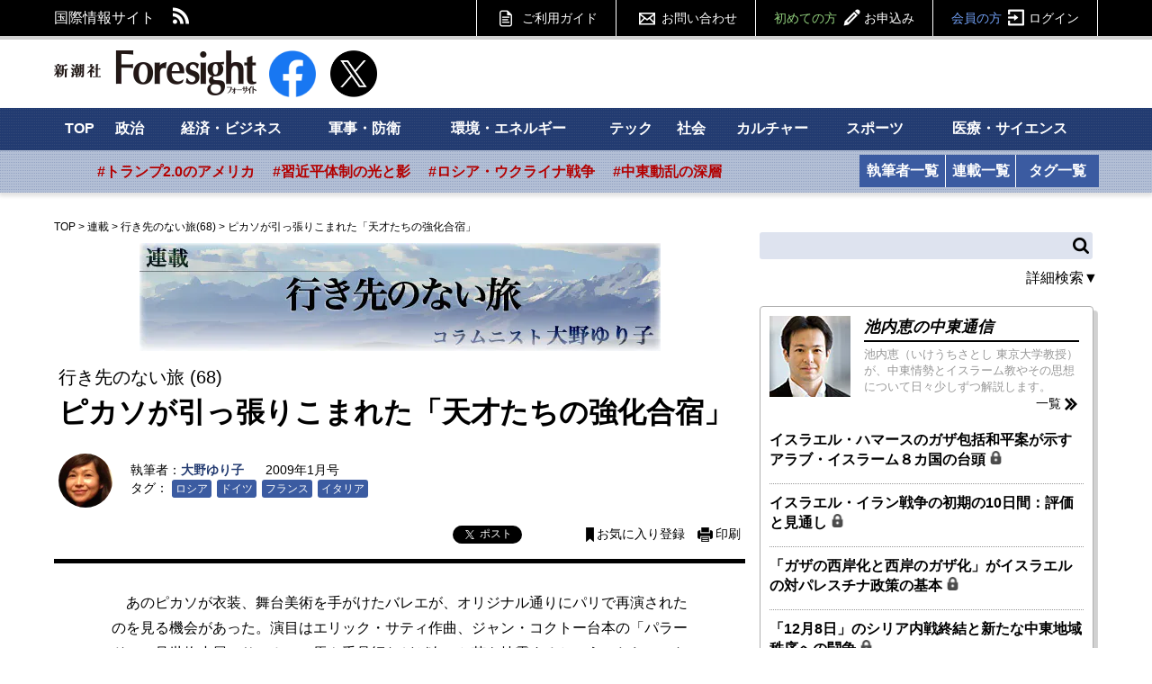

--- FILE ---
content_type: text/html; charset=utf-8
request_url: https://www.fsight.jp/4676
body_size: 107091
content:
<!DOCTYPE html>
<html>
<head>

<meta charset="UTF-8">
<meta content="width=1160" name="viewport" />

<link rel="preconnect" href="//fsight.ismcdn.jp" crossorigin="">
<link rel="preconnect" href="//code.jquery.com" crossorigin>
<link rel="preconnect" href="//tpc.googlesyndication.com" crossorigin>
<link rel="preconnect" href="//pagead2.googlesyndication.com" crossorigin>
<link rel="preconnect" href="//www.googletagmanager.com" crossorigin>
<link rel="dns-prefetch" href="//yads.c.yimg.jp">
<link rel="dns-prefetch" href="//connect.facebook.net">
<link rel="dns-prefetch" href="//static.ads-twitter.com">
<link rel="dns-prefetch" href="//www.google-analytics.com">

<title>ピカソが引っ張りこまれた「天才たちの強化合宿」：大野ゆり子 | 行き先のない旅 | 新潮社　Foresight(フォーサイト) | 会員制国際情報サイト</title>
<meta name="description" content="あのピカソが衣装、舞台美術を手がけたバレエが、オリジナル通りにパリで再演されたのを見る機会があった。演目はエリック・サティ作曲、ジャン・コクトー台本の「パラード」。見世物小屋でサーカスの馬や手品師…" />
<meta name="keyword" content="ロシア,ドイツ,フランス,イタリア" />
<meta property="fb:app_id" content="117482521705128" />
<meta property="og:locale" content="ja_JP" />
<meta property="og:site_name" content="新潮社　Foresight(フォーサイト)" />
<meta property="og:title" content="ピカソが引っ張りこまれた「天才たちの強化合宿」：大野ゆり子 | 行き先のない旅 | 新潮社　Foresight(フォーサイト) | 会員制国際情報サイト" />
<meta property="og:image" content="https://fsight.ismcdn.jp/common/images/v1/common/common-image4.jpg" />
<meta property="og:type" content="article" />
<meta property="og:url" content="https://www.fsight.jp/4676" />
<meta property="og:description" content="あのピカソが衣装、舞台美術を手がけたバレエが、オリジナル通りにパリで再演されたのを見る機会があった。演目はエリック・サティ作曲、ジャン・コクトー台本の「パラード」。見世物小屋でサーカスの馬や手品師…" />

<meta name="twitter:card" content="summary_large_image">
<meta name="twitter:site" content="@Fsight">

<!--ou:common metatags-->
<link rel="canonical" href="https://www.fsight.jp/4676">
<link rel="shortcut icon" sizes="16x16 32x32 152x152" href="/common/images/favicon.ico">



<link rel="stylesheet" href="https://fsight.ismcdn.jp/resources/css/v1/article.css?rd=202601131625" type="text/css" media="all">
<link rel="stylesheet" href="https://fsight.ismcdn.jp/resources/css/v1/slick.css?rd=202601131625" type="text/css">
<link rel="stylesheet" href="https://fsight.ismcdn.jp/resources/css/v1/slick-theme.css?rd=202601131625" type="text/css">
<link rel="stylesheet" href="https://code.jquery.com/ui/1.13.0/themes/smoothness/jquery-ui.css">


<link rel="stylesheet" href="//fonts.googleapis.com/css?family=Anton" type="text/css">
<link rel="stylesheet" href="//fonts.googleapis.com/css?family=Montserrat:400,700" type="text/css">
<link rel="stylesheet" href="https://fsight.ismcdn.jp/common/css/v1/jquery.confirm.css?rd=202601131625" type="text/css">
  <link rel="preload" as="image" href="">


<script src="https://code.jquery.com/jquery-3.7.1.min.js" integrity="sha256-/JqT3SQfawRcv/BIHPThkBvs0OEvtFFmqPF/lYI/Cxo=" crossorigin="anonymous"></script>
<script src="https://code.jquery.com/ui/1.13.0/jquery-ui.min.js" integrity="sha256-hlKLmzaRlE8SCJC1Kw8zoUbU8BxA+8kR3gseuKfMjxA=" crossorigin="anonymous"></script>
<script defer type="text/javascript" src="https://fsight.ismcdn.jp/common/js/v1/lib/jquery.confirm.js?rd=202601131625"></script>
<script defer type="text/javascript" src="https://fsight.ismcdn.jp/common/js/v1/lib/jquery.collapse.js?rd=202601131625"></script>
<script defer type="text/javascript" src="https://fsight.ismcdn.jp/common/js/v1/lib/jquery.jtruncsubstr-1.0rc.js?rd=202601131625"></script>
<script defer type="text/javascript" src="https://fsight.ismcdn.jp/common/js/v1/lib/jquery.customSelect.min.js?rd=202601131625"></script>
<script defer type="text/javascript" src="https://fsight.ismcdn.jp/common/js/v1/lib/jquery.hoverIntent.minified.js?rd=202601131625"></script>
<script defer src="https://fsight.ismcdn.jp/common/js/v1/lib/lozad.min.js"></script>
<script defer type="text/javascript" src="https://fsight.ismcdn.jp/common/js/v1/lib/ofi.min.js?rd=202601131625"></script>
<script defer type="text/javascript" src="https://fsight.ismcdn.jp/common/js/v1/lib/slick.min.js?rd=201712251645"></script>
<script defer type="text/javascript" src="https://fsight.ismcdn.jp/resources/js/v1/tools.js?rd=202601131625"></script>
  <script>
    dataLayer = [{
      'userStatus'     : '非会員',
      'category'        : 'カルチャー',
      'area'     : '',
      'tag'        : 'ロシア,ドイツ,フランス,イタリア',
      'series' : '行き先のない旅',
      'author'      : '大野ゆり子',
      'freeArticle'   : '会員限定',
      'pubDate'     : '2009/01/01',
      'pubTime'       : '00:00'
    }];
  </script>
<!-- Google Tag Manager -->
<script>
(function(w,d,s,l,i){w[l]=w[l]||[];w[l].push({'gtm.start':
new Date().getTime(),event:'gtm.js'});
var f=d.getElementsByTagName(s)[0],j=d.createElement(s),dl=l!='dataLayer'?'&l='+l:'';j.async=true;j.src='https://www.googletagmanager.com/gtm.js?id='+i+dl;f.parentNode.insertBefore(j,f);})(window,document,'script','dataLayer','GTM-TXJV8L7');
</script>
<!-- End Google Tag Manager -->

<script async src="//pagead2.googlesyndication.com/pagead/js/adsbygoogle.js"></script>
<script>
  (adsbygoogle = window.adsbygoogle || []).push({
    google_ad_client: "ca-pub-7392280778566161",
    enable_page_level_ads: true
  });
</script>

<!-- Facebook Pixel Code -->
<script>
  !function(f,b,e,v,n,t,s)
  {if(f.fbq)return;n=f.fbq=function(){n.callMethod?
  n.callMethod.apply(n,arguments):n.queue.push(arguments)};
  if(!f._fbq)f._fbq=n;n.push=n;n.loaded=!0;n.version='2.0';
  n.queue=[];t=b.createElement(e);t.async=!0;
  t.src=v;s=b.getElementsByTagName(e)[0];
  s.parentNode.insertBefore(t,s)}(window, document,'script',
  'https://connect.facebook.net/en_US/fbevents.js');
  fbq('init', '588443641496224');
  fbq('track', 'PageView');
</script>
<noscript><img height="1" width="1" style="display:none"
  src="https://www.facebook.com/tr?id=588443641496224&ev=PageView&noscript=1"
/></noscript>
<!-- End Facebook Pixel Code -->
  <script type="application/ld+json">
[{"@context":"http://schema.org",
"@type":"WebSite",
"name":"Foresight(フォーサイト)",
"alternateName":"いま世界で起こっていることを、研究者やジャーナリストなどの専門家がわかりやすく解説 | Foresight(フォーサイト)",
"url":"https://www.fsight.jp"
,"potentialAction":{"@type":"SearchAction",
"target":"https://www.fsight.jp/list/search?fulltext={search_term}",
"query-input":"required name=search_term"}
}
  ,{"@context":"http://schema.org",
   "@type":"BreadcrumbList",
   "itemListElement":[{"@type":"ListItem","position":1,"item":{"@id":"https://www.fsight.jp","name":"TOP"}},
      {"@type":"ListItem","position":2,"item":{"@id":"https://www.fsight.jp/list/column}","name":"連載"}},
      {"@type":"ListItem","position":3,"item":{"@id":"https://www.fsight.jp/subcategory/行き先のない旅","name":"行き先のない旅"}},
      {"@type":"ListItem","position":4,"item":{"@id":"https://www.fsight.jp/articles/-/4676","name":"ピカソが引っ張りこまれた「天才たちの強化合宿」"}
}]
}

  ,{"@context":"http://schema.org",
    "@type":"NewsArticle",
    "mainEntityOfPage":{
      "@type":"WebPage",
      "@id":"https://www.fsight.jp/articles/-/4676"
    },
    "headline":"ピカソが引っ張りこまれた「天才たちの強化合宿」",
    "image":{
      "@type":"ImageObject",
      "url":"https://fsight.ismcdn.jp",
      "width":"1",
      "height":"1"
    },
    "datePublished":"2009-01-01T00:00:00+0900",
    "dateModified":"2015-04-07T15:39:05+0900",
    "author":{
      "@type":"Person",
      "name":"大野ゆり子",
      "url":"/search/author/%25%E5%A4%A7%E9%87%8E%E3%82%86%E3%82%8A%E5%AD%90%25"
    },
    "description":"",
    "publisher":{
      "@type":"Organization",
      "name":"Foresight(フォーサイト)",
      "logo":{
        "@type":"ImageObject",
        "url":"https://fsight.ismcdn.jp/common/images/v1/common/site_logo.png"
      }
    }
    ,"isAccessibleForFree": "False",
    "hasPart":{
      "@type": "WebPageElement",
      "isAccessibleForFree": "False",
      "cssSelector" : ".paywall"
    }
  }
]
</script>


</head>

<body>
  <!-- Google Tag Manager (noscript) -->
<noscript><iframe
src="https://www.googletagmanager.com/ns.html?id=GTM-TXJV8L7"
height="0" width="0"
style="display:none;visibility:hidden"></iframe></noscript>
<!-- End Google Tag Manager (noscript) -->
    <script type="text/javascript">
    (function() {
        var pa = document.createElement('script'); pa.type = 'text/javascript'; pa.charset = "utf-8"; pa.async = true;
        pa.src = window.location.protocol + "//api.popin.cc/searchbox/fsight.js";
        var s = document.getElementsByTagName('script')[0]; s.parentNode.insertBefore(pa, s);
    })();
  </script>

  <div id="wrapper">
    <div id="fb-root"></div>
<script async crossorigin="anonymous" src="https://connect.facebook.net/ja_JP/sdk.js#xfbml=1&version=v12.0" nonce="3I9pSaCr"></script>


<script type="text/javascript" src="https://b.st-hatena.com/js/bookmark_button.js" charset="utf-8" async="async"></script>

<div id="gnavi">
  <div class="inner-section">
  <div class="left">
    <p class="left">国際情報サイト</p>
    <ul class="sns left">
      <li class="rss"><a href="/list/feed/rss" class="img">RSS</a></li>
    </ul>
  </div>
  
  <div class="gmenu right">
    <span class="guide"><a href="/list/info/guide" class="img">ご利用ガイド</a></span>
    <span class="inquiry"><a href="https://www.fsight.jp/ec/index.php?dispatch=pages.view&page_id=7" class="img">お問い合わせ</a></span>
    
            <span class="regist"><a href="/list/info/regist?f=header-4676">初めての方<span class="img">お申込み</span></a></span>
            <span class="login"><a href="/auth/login/https://www.fsight.jp/articles/-/4676">会員の方<span class="img">ログイン</span></a></span>
  </div>
  </div>
</div><!-- gnavi -->


<header class="inner-section">
  <div class="logo left"><a href="/" class="img">新潮社 Foresight フォーサイト</a></div>
  <div class="sns left">
    <a href="https://www.facebook.com/fsight.jp" target="_blank" rel="noopener">
      <img src="[data-uri]" data-src="/common/images/v1/common/facebook.png" width="52" height="52"class=" main-image protect lazy" alt="">
    </a>
  </div>
  <div class="sns left">
    <a href="https://x.com/Fsight" target="_blank" rel="noopener">
      <img src="[data-uri]" data-src="/common/images/v1/common/icon_x.png" width="52" height="52"class=" main-image protect lazy" alt="">
    </a>
  </div>

<div class="message-area left" id="message">&nbsp;</div>

  
  
</header><!-- /header -->

<div id="sitenavi">
  <nav id="main-navi">
  <div class="inner-section-navi">
    <ul class="category left">
      <li><a href="/">TOP</a></li>
      <li><a href="/subcategory/政治">政治</a></li>
      <li><a href="/subcategory/経済・ビジネス">経済・ビジネス</a></li>
      <li><a href="/subcategory/軍事・防衛">軍事・防衛</a></li>
      <li><a href="/subcategory/環境・エネルギー">環境・エネルギー</a></li>
      <li><a href="/subcategory/テック/">テック</a></li>
      <li><a href="/subcategory/社会">社会</a></li>
      <li><a href="/subcategory/カルチャー">カルチャー</a></li>
      <li><a href="/subcategory/スポーツ">スポーツ</a></li>
      <li><a href="/subcategory/医療・サイエンス">医療・サイエンス</a>
      </li>
    </ul>
  </div>
  </nav><!-- /main-navi -->
  
  <nav id="sub-navi">
  <div class="inner-section-navi">
    <ul class="area left js-sub-navi-list">
            <li><a href="https://www.fsight.jp/list/search?fulltext=&_catecode%5B%5D=info&_catecode%5B%5D=update&fulltext_detail=%E3%83%88%E3%83%A9%E3%83%B3%E3%83%97%E6%94%BF%E6%A8%A9&author_detail=&tag_detail=&area_detail=%E5%8C%97%E7%B1%B3&category_detail=&startdate_detail=&enddate_detail=&hash=トランプ2.0のアメリカ" class="--red">#トランプ2.0のアメリカ</a></li>
            <li><a href="https://www.fsight.jp/list/search?fulltext=&_catecode%5B%5D=info&_catecode%5B%5D=update&fulltext_detail=%E7%BF%92%E8%BF%91%E5%B9%B3&author_detail=&tag_detail=&area_detail=%E3%82%A2%E3%82%B8%E3%82%A2&category_detail=%E6%94%BF%E6%B2%BB&startdate_detail=&enddate_detail=&hash=習近平体制の光と影" class="--red">#習近平体制の光と影</a></li>
            <li><a href="https://www.fsight.jp/list/search?fulltext_detail=%E6%88%A6%E4%BA%89+OR+%E4%BE%B5%E6%94%BB&author_detail=&tag_detail=%E3%82%A6%E3%82%AF%E3%83%A9%E3%82%A4%E3%83%8A&area_detail=&category_detail=&startdate_detail=&enddate_detail=&hash=ロシア・ウクライナ戦争" class="--red">#ロシア・ウクライナ戦争</a></li>
            <li><a href="https://www.fsight.jp/list/search?fulltext=10%E6%9C%887%E6%97%A5&_catecode%5B%5D=info&_catecode%5B%5D=update&hash=中東動乱の深層" class="--red">#中東動乱の深層</a></li>
    </ul>
    <ul class="list left column">
      <li><a href="/list/author">執筆者一覧</a></li>
      <li><a href="/list/column">連載一覧</a></li>
    </ul>
    <ul class="list left tags">
      <li><a href="/list/taglist">タグ一覧</a></li>
    </ul>
    
  </div>
  </nav><!-- /sub-navi -->

</div><!-- /sitenavi -->
    
    <div id="main-contents" class="inner-section">
      <div id="main-column" class="left">
        <div id="breadcrumb">
          <span><a href="/">TOP</a></span><span>&nbsp;&gt;&nbsp;</span><span><a href="/list/column">連載</a></span><span>&nbsp;&gt;&nbsp;</span><span><a href="/subcategory/%E8%A1%8C%E3%81%8D%E5%85%88%E3%81%AE%E3%81%AA%E3%81%84%E6%97%85">行き先のない旅(68)</a></span><span>&nbsp;&gt;&nbsp;</span><span>ピカソが引っ張りこまれた「天才たちの強化合宿」</span>
</div>

          <div id="article-body">

                  <div id="kanban"><a href="/subcategory/行き先のない旅"><img src="https://fsight.ismcdn.jp/mwimgs/c/c/-/img_ccaee09a8586ea7456c744d2745bcb6e45139.jpg" alt="行き先のない旅" /></a></div>



            <div id="signage" class="clearfix">
      <span class="column">行き先のない旅
          (68)
      </span>

  <h1>ピカソが引っ張りこまれた「天才たちの強化合宿」</h1>

  <div class="article-detail">
            <div class="author-photo">
              <img src="[data-uri]" data-src="https://fsight.ismcdn.jphttps://fsight.ismcdn.jp/mwimgs/b/a/80mw/img_bae64ab425b5fbbb1f3b41f1c49ceee99440.jpg" data-srcset="https://fsight.ismcdn.jp/mwimgs/b/a/80mw/img_bae64ab425b5fbbb1f3b41f1c49ceee99440.jpg 1x,https://fsight.ismcdn.jp/mwimgs/b/a/160mw/img_bae64ab425b5fbbb1f3b41f1c49ceee99440.jpg 2x" width="80" height="80" class=" main-image protect lazy" alt="">
            </div>
          <div class="text">
            <span class="author">執筆者：<a href="/search/author/%25%E5%A4%A7%E9%87%8E%E3%82%86%E3%82%8A%E5%AD%90%25">大野ゆり子</a></span>
              <span class="date">2009年1月号</span>
                <div class="tag">
    <span>タグ：</span>
        <span><a href="/list/tag/ロシア">ロシア</a></span>
        <span><a href="/list/tag/ドイツ">ドイツ</a></span>
        <span><a href="/list/tag/フランス">フランス</a></span>
        <span><a href="/list/tag/イタリア">イタリア</a></span>
  </div>


          </div>
  </div>
  
  <div class="right"><div class="article-tools">
    <ul class="clearfix">
        <li class="fb">
        <div class="fb-share-button" data-href="https://www.fsight.jp/4676" data-layout="button_count" data-size="small"><a target="_blank" href="https://www.facebook.com/sharer/sharer.php?u=https://www.fsight.jp/4676&amp;src=sdkpreparse" class="fb-xfbml-parse-ignore">シェア</a></div>
        </li>
        <li class="tw"><a href="https://x.com/intent/tweet?url=https://www.fsight.jp/4676&text=ピカソが引っ張りこまれた「天才たちの強化合宿」：大野ゆり子" target="_blank" rel="noopener" class="lazy" data-background-image="https://fsight.ismcdn.jp/common/images/v1/common/icon_x_white.svg">ポスト</a></li>
        <li class="hatena"><a href="https://www.fsight.jp/4676" class="hatena-bookmark-button" data-hatena-bookmark-layout="simple-balloon" data-hatena-bookmark-lang="ja" title="このエントリーをはてなブックマークに追加"><img src="https://b.st-hatena.com/images/entry-button/button-only@2x.png" alt="このエントリーをはてなブックマークに追加" width="20" height="20" style="border: none;" /></a></li>
        <li class="bookmark"><a href="/auth/login/https://www.fsight.jp/articles/-/4676" class="img">お気に入り登録</a></li>
        <li class="print"><a href="/articles/print/4676" class="img" target="_blank">印刷</a></li>
    </ul>
</div>
</div>
</div>

            <article>
                  <p>　あのピカソが衣装、舞台美術を手がけたバレエが、オリジナル通りにパリで再演されたのを見る機会があった。演目はエリック・サティ作曲、ジャン・コクトー台本の「パラード」。見世物小屋でサーカスの馬や手品師などが次々と芸を披露するという、たわいのない内容だが、ピカソの色彩と造形が「飛び出す絵本」のように際立っていた。初演当時は第一次大戦中だったために「非国民的だ」と大スキャンダルになった作品だ。舞台とは何の縁もなく、アトリエの中でひとり孤独に制作に打ち込む画家を、「舞台」という集団生活に無理やり引っ張りこんだのはコクトーだった。</p>
                <div id="article-login-v2" class="paywall">
      <div class="login-info"><span class="rock"><img src="[data-uri]" data-src="/common/images/v1/common/key_black.png" width="16" height="16"class=" main-image protect lazy" alt=""></span>この続きは会員登録をすると読むことができます。</div>
      <div class="nonmember-v2">
        <div class="login-form">
          <p>「フォーサイト」は、月額800円のコンテンツ配信サイトです。簡単なお手続きで、サイト内のすべての記事を読むことができます。</p>
          <div class="memberlogin">フォーサイト会員の方は<a href="/auth/login/https://www.fsight.jp/articles/-/4676">ここからログイン</a></div>
          <div class="regist"><a href="/list/info/regist?f=articlebottom-login-4676">フォーサイトのお申し込みはこちら<br /><span>会員登録　月額800円（税込）</span></a></div>
        </div>
      </div>
</div><!-- /article-login -->




                
            </article>
            </div><!-- /article-body -->
            
            
            <div id="article-end">
                   <div class="subcate">
      <span>カテゴリ：</span>
        <span><a href="/subcategory/カルチャー" ="ga('send', 'event', 'カルチャー', '', '4676')">カルチャー</a></span>
    </div>

               
              
                <div class="article-end-sns">
      <div class="sns-info-sub">フォーサイト最新記事のお知らせを受け取れます。</div>
    <div class="sns-button">
      <ul>
        <li class="fb">
          <div class="fb-like" data-href="https://www.facebook.com/fsight.jp/" data-layout="button_count" data-action="like" data-show-faces="true" data-share="false" data-size="large"></div>
        </li>
        <li class="tw">
          <a href="https://x.com/intent/follow?original_referer=https%3A%2F%2Fwww.fsight.jp%2F&ref_src=twsrc%5Etfw%7Ctwcamp%5Ebuttonembed%7Ctwterm%5Efollow%7Ctwgr%5EFsight&region=follow_link&screen_name=Fsight" class="lazy" data-background-image="https://fsight.ismcdn.jp/common/images/v1/common/icon_x_white.svg">@Fsightさんをフォロー</a>
        </li>
      </ul>
    </div>
  </div>


            
                    <div class="related-articles section backnumber">
      <div class="main-heading">
            <a href="/subcategory/行き先のない旅">「行き先のない旅」のバックナンバー</a><span class="more"><a href="/subcategory/行き先のない旅" class="img">記事一覧</a></span>
      </div>
      <div class="list-articles noimage">
              <ul class="basic">
                            <li>
                              <a href="/articles/-/33257">バルセロナに息づく「慈愛の精神」
                                  <span class="rock">
                                    <img src="[data-uri]" data-src="https://fsight.ismcdn.jp/common/images/v1/common/key_black.png" width="15" height="15"class=" main-image protect lazy" alt="">
                                  </span>
                              </a>
                            </li>
                            <li>
                              <a href="/articles/-/27251">ギリシャ「若年失業率58%」アートで示した「絶望と希望」
                                  <span class="rock">
                                    <img src="[data-uri]" data-src="https://fsight.ismcdn.jp/common/images/v1/common/key_black.png" width="15" height="15"class=" main-image protect lazy" alt="">
                                  </span>
                              </a>
                            </li>
                            <li>
                              <a href="/articles/-/26052">「レンツィ首相」だけではないイタリア「世代交代」の希望
                                  <span class="rock">
                                    <img src="[data-uri]" data-src="https://fsight.ismcdn.jp/common/images/v1/common/key_black.png" width="15" height="15"class=" main-image protect lazy" alt="">
                                  </span>
                              </a>
                            </li>
                            <li>
                              <a href="/articles/-/23715">欧州に「異世代ホームシェア」が根づき始めた
                                  <span class="rock">
                                    <img src="[data-uri]" data-src="https://fsight.ismcdn.jp/common/images/v1/common/key_black.png" width="15" height="15"class=" main-image protect lazy" alt="">
                                  </span>
                              </a>
                            </li>
              </ul>
            </div>
          </div>

                  <div id="article-author-info" class="section">
      <div class="main-heading" id="author1">執筆者プロフィール</div>
      <div class="author-data">
          <div class="photo">
            <img src="[data-uri]" data-src="https://fsight.ismcdn.jphttps://fsight.ismcdn.jp/mwimgs/b/a/80mw/img_bae64ab425b5fbbb1f3b41f1c49ceee99440.jpg" data-srcset="https://fsight.ismcdn.jp/mwimgs/b/a/80mw/img_bae64ab425b5fbbb1f3b41f1c49ceee99440.jpg 1x,https://fsight.ismcdn.jp/mwimgs/b/a/160mw/img_bae64ab425b5fbbb1f3b41f1c49ceee99440.jpg 2x" width="80" height="80" class=" main-image protect lazy" alt="">
          </div>
          <div class="text">
            <span class="name"><a href="/search/author/%25%E5%A4%A7%E9%87%8E%E3%82%86%E3%82%8A%E5%AD%90%25">大野ゆり子（おおのゆりこ）</a></span>
                  <span class="profile">エッセイスト。上智大学卒業。独カールスルーエ大学で修士号取得（美術史、ドイツ現代史）。読売新聞記者、新潮社編集者として「フォーサイト」創刊に立ち会ったのち、指揮者大野和士氏と結婚。クロアチア、イタリア、ドイツ、ベルギー、フランスの各国で生活し、現在、ブリュッセルとバルセロナに拠点を置く。</span>
          </div>
      </div>
      
    </div>

              
                    <div class="uz-fsight-jp_pc uz-ny"></div>
      <link rel="stylesheet" href="//speee-ad.akamaized.net/tag/fsight-jp_pc/css/outer-style.css">
      <script async type="text/javascript" src="//speee-ad.akamaized.net/tag/fsight-jp_pc/js/outer-frame.min.js" charset="utf-8"></script>
    
    <div id="_popIn_recommend"></div>

              
                <div id="free-articles" class="section">
  <div class="related-articles">
    <div class="main-heading">
          <a href='/subcategory/無料'>無料公開中の記事</a>
          <span class="more"><a href="/subcategory/無料" class="img">記事一覧</a></span>
    </div>
    <div class="list-articles thumb">
      <ul class="basic slider">
              
                  <li class="wd228 left">
                    <a href="/articles/-/51874" onmousedown="ga('send', 'event', '無料', 'relclick', 'nonmember51874-4676')">
                      <span class="icon">
                        <img src="[data-uri]" data-src="https://fsight.ismcdn.jp/mwimgs/c/0/228mw/img_c04ebdfdca60fc732c0755f74db86d912675974.jpg" data-srcset="https://fsight.ismcdn.jp/mwimgs/c/0/228mw/img_c04ebdfdca60fc732c0755f74db86d912675974.jpg 1x,https://fsight.ismcdn.jp/mwimgs/c/0/456mw/img_c04ebdfdca60fc732c0755f74db86d912675974.jpg 2x" width="228" height="128" class=" main-image protect lazy" alt="">
                      </span>
                      <span class="title">ドイツ政府、ベルリン広域停電で対極左捜査を強化へ</span>
                    </a>

                      <span class="author"><a href="/search/author/%E7%86%8A%E8%B0%B7%E5%BE%B9">熊谷徹</a></span>
                      <span class="date">2026年1月22日</span>

                  </li>
              
                  <li class="wd228 left">
                    <a href="/articles/-/51873" onmousedown="ga('send', 'event', '無料', 'relclick', 'nonmember51873-4676')">
                      <span class="icon">
                        <img src="[data-uri]" data-src="https://fsight.ismcdn.jp/mwimgs/c/6/228mw/img_c6b7c762896f9c979515646e829e2a7c3737653.jpg" data-srcset="https://fsight.ismcdn.jp/mwimgs/c/6/228mw/img_c6b7c762896f9c979515646e829e2a7c3737653.jpg 1x,https://fsight.ismcdn.jp/mwimgs/c/6/456mw/img_c6b7c762896f9c979515646e829e2a7c3737653.jpg 2x" width="228" height="128" class=" main-image protect lazy" alt="">
                      </span>
                      <span class="title">「資源のない日本」が地経学的パワーを手に入れるための条件</span>
                    </a>

                      <span class="author"><a href="/search/author/%E9%88%B4%E6%9C%A8%E4%B8%80%E4%BA%BA">鈴木一人</a></span>
                      <span class="date">2026年1月21日</span>

                  </li>
              
                  <li class="wd228 left">
                    <a href="/articles/-/51861" onmousedown="ga('send', 'event', '無料', 'relclick', 'nonmember51861-4676')">
                      <span class="icon">
                        <img src="[data-uri]" data-src="https://fsight.ismcdn.jp/mwimgs/9/e/228mw/img_9e83dc0cf4af2db5c2e79a93465c3ef33215173.jpg" data-srcset="https://fsight.ismcdn.jp/mwimgs/9/e/228mw/img_9e83dc0cf4af2db5c2e79a93465c3ef33215173.jpg 1x,https://fsight.ismcdn.jp/mwimgs/9/e/456mw/img_9e83dc0cf4af2db5c2e79a93465c3ef33215173.jpg 2x" width="228" height="128" class=" main-image protect lazy" alt="">
                      </span>
                      <span class="title">製薬企業の利益還元も選択肢、心臓マッサージ「3000円」で医療崩壊が止まるものか</span>
                    </a>

                      <span class="author"><a href="/search/author/%E4%B8%8A%E6%98%8C%E5%BA%83">上昌広</a></span>
                      <span class="date">2026年1月15日</span>

                  </li>
              
                  <li class="wd228 left">
                    <a href="/articles/-/51851" onmousedown="ga('send', 'event', '無料', 'relclick', 'nonmember51851-4676')">
                      <span class="icon">
                        <img src="[data-uri]" data-src="https://fsight.ismcdn.jp/mwimgs/1/f/228mw/img_1febe9d9510f031559f23d794802426684021.jpg" data-srcset="https://fsight.ismcdn.jp/mwimgs/1/f/228mw/img_1febe9d9510f031559f23d794802426684021.jpg 1x,https://fsight.ismcdn.jp/mwimgs/1/f/456mw/img_1febe9d9510f031559f23d794802426684021.jpg 2x" width="228" height="128" class=" main-image protect lazy" alt="">
                      </span>
                      <span class="title">【Top Voice】小池淳義×鈴木一人｜ラピダス半導体は日本経済を救うか</span>
                    </a>

                      <span class="author"><a href="/search/author/%E5%B0%8F%E6%B1%A0%E6%B7%B3%E7%BE%A9">小池淳義</a>,<a href="/search/author/%E9%88%B4%E6%9C%A8%E4%B8%80%E4%BA%BA">鈴木一人</a></span>
                      <span class="date">2026年1月14日</span>

                  </li>
              
                  <li class="wd228 left">
                    <a href="/articles/-/51860" onmousedown="ga('send', 'event', '無料', 'relclick', 'nonmember51860-4676')">
                      <span class="icon">
                        <img src="[data-uri]" data-src="https://fsight.ismcdn.jp/mwimgs/a/8/228mw/img_a86970fa55a332c19b16e37d52caccfe207646.jpg" data-srcset="https://fsight.ismcdn.jp/mwimgs/a/8/228mw/img_a86970fa55a332c19b16e37d52caccfe207646.jpg 1x,https://fsight.ismcdn.jp/mwimgs/a/8/456mw/img_a86970fa55a332c19b16e37d52caccfe207646.jpg 2x" width="228" height="128" class=" main-image protect lazy" alt="">
                      </span>
                      <span class="title">トランプのベネズエラ攻撃、カギを握るのは実は中国？｜経済アナリストの安田佐和子さんに聞く</span>
                    </a>

                      <span class="author"><a href="/search/author/%E3%82%A4%E3%83%8E%E3%83%99%E3%83%BC%E3%82%B7%E3%83%A7%E3%83%B3%E8%AA%AD%E6%9B%B8">イノベーション読書</a></span>
                      <span class="date">2026年1月13日</span>

                  </li>
              
                  <li class="wd228 left">
                    <a href="/articles/-/51844" onmousedown="ga('send', 'event', '無料', 'relclick', 'nonmember51844-4676')">
                      <span class="icon">
                        <img src="[data-uri]" data-src="https://fsight.ismcdn.jp/mwimgs/5/0/228mw/img_508b88652f8af04a9b2df1928dda669a2169159.jpg" data-srcset="https://fsight.ismcdn.jp/mwimgs/5/0/228mw/img_508b88652f8af04a9b2df1928dda669a2169159.jpg 1x,https://fsight.ismcdn.jp/mwimgs/5/0/456mw/img_508b88652f8af04a9b2df1928dda669a2169159.jpg 2x" width="228" height="128" class=" main-image protect lazy" alt="">
                      </span>
                      <span class="title">「中東ユーラシア」に立ち上がる「非米」の枠組みから世界を視る</span>
                    </a>

                      <span class="author"><a href="/search/author/%E7%AC%A0%E4%BA%95%E4%BA%AE%E5%B9%B3">笠井亮平</a></span>
                      <span class="date">2026年1月6日</span>

                  </li>
              
                  <li class="wd228 left">
                    <a href="/articles/-/51820" onmousedown="ga('send', 'event', '無料', 'relclick', 'nonmember51820-4676')">
                      <span class="icon">
                        <img src="[data-uri]" data-src="https://fsight.ismcdn.jp/mwimgs/6/7/228mw/img_67bf31fd6a25529ff9572a088e2a6c1c7581092.jpg" data-srcset="https://fsight.ismcdn.jp/mwimgs/6/7/228mw/img_67bf31fd6a25529ff9572a088e2a6c1c7581092.jpg 1x,https://fsight.ismcdn.jp/mwimgs/6/7/456mw/img_67bf31fd6a25529ff9572a088e2a6c1c7581092.jpg 2x" width="228" height="128" class=" main-image protect lazy" alt="">
                      </span>
                      <span class="title">天皇の装束を担う「衣紋道」とは　維新後も京都に残った公家の生存戦略</span>
                    </a>

                      <span class="author"><a href="/search/author/%E5%BE%B3%E6%B0%B8%E5%8B%87%E6%A8%B9">徳永勇樹</a></span>
                      <span class="date">2026年1月3日</span>

                  </li>
              
                  <li class="wd228 left">
                    <a href="/articles/-/51830" onmousedown="ga('send', 'event', '無料', 'relclick', 'nonmember51830-4676')">
                      <span class="icon">
                        <img src="[data-uri]" data-src="https://fsight.ismcdn.jp/mwimgs/d/d/228mw/img_dda6ac23b6019cd7ef53782293ed800353225.jpg" data-srcset="https://fsight.ismcdn.jp/mwimgs/d/d/228mw/img_dda6ac23b6019cd7ef53782293ed800353225.jpg 1x,https://fsight.ismcdn.jp/mwimgs/d/d/456mw/img_dda6ac23b6019cd7ef53782293ed800353225.jpg 2x" width="228" height="128" class=" main-image protect lazy" alt="">
                      </span>
                      <span class="title">我々の思い込みを覆す「未知の領域」はまだまだある</span>
                    </a>

                      <span class="author"><a href="/search/author/%E7%B7%91%E6%85%8E%E4%B9%9F">緑慎也</a></span>
                      <span class="date">2025年12月30日</span>

                  </li>
              
                  <li class="wd228 left">
                    <a href="/articles/-/51833" onmousedown="ga('send', 'event', '無料', 'relclick', 'nonmember51833-4676')">
                      <span class="icon">
                        <img src="[data-uri]" data-src="https://fsight.ismcdn.jp/mwimgs/e/a/228mw/img_ead43426d8709e8b96c59c9c2de587702575124.jpg" data-srcset="https://fsight.ismcdn.jp/mwimgs/e/a/228mw/img_ead43426d8709e8b96c59c9c2de587702575124.jpg 1x,https://fsight.ismcdn.jp/mwimgs/e/a/456mw/img_ead43426d8709e8b96c59c9c2de587702575124.jpg 2x" width="228" height="128" class=" main-image protect lazy" alt="">
                      </span>
                      <span class="title">緊急時と平時の狭間で復興を模索する珠洲市</span>
                    </a>

                      <span class="author"><a href="/search/author/%E8%8D%89%E7%94%9F%E4%BA%9C%E7%B4%80%E5%AD%90">草生亜紀子</a></span>
                      <span class="date">2025年12月30日</span>

                  </li>
              
                  <li class="wd228 left">
                    <a href="/articles/-/51828" onmousedown="ga('send', 'event', '無料', 'relclick', 'nonmember51828-4676')">
                      <span class="icon">
                        <img src="[data-uri]" data-src="https://fsight.ismcdn.jp/mwimgs/3/0/228mw/img_303ca560da50bbe98e8ab218ed8b3e1551645.jpg" data-srcset="https://fsight.ismcdn.jp/mwimgs/3/0/228mw/img_303ca560da50bbe98e8ab218ed8b3e1551645.jpg 1x,https://fsight.ismcdn.jp/mwimgs/3/0/456mw/img_303ca560da50bbe98e8ab218ed8b3e1551645.jpg 2x" width="228" height="128" class=" main-image protect lazy" alt="">
                      </span>
                      <span class="title">変わりゆく学校教育の中で「自律した学習者」になるために</span>
                    </a>

                      <span class="author"><a href="/search/author/%E5%AE%AE%E7%94%B0%E7%B4%94%E4%B9%9F">宮田純也</a></span>
                      <span class="date">2025年12月29日</span>

                  </li>
              
                  <li class="wd228 left">
                    <a href="/articles/-/51827" onmousedown="ga('send', 'event', '無料', 'relclick', 'nonmember51827-4676')">
                      <span class="icon">
                        <img src="[data-uri]" data-src="https://fsight.ismcdn.jp/mwimgs/9/0/228mw/img_9064512ded0a545c6ce868251f858a8644527.jpg" data-srcset="https://fsight.ismcdn.jp/mwimgs/9/0/228mw/img_9064512ded0a545c6ce868251f858a8644527.jpg 1x,https://fsight.ismcdn.jp/mwimgs/9/0/456mw/img_9064512ded0a545c6ce868251f858a8644527.jpg 2x" width="228" height="128" class=" main-image protect lazy" alt="">
                      </span>
                      <span class="title">体力的にかなりしんどかった一年、じっくり向き合い心が安らいだ今年の3冊</span>
                    </a>

                      <span class="author"><a href="/search/author/%E3%83%88%E3%83%9F%E3%83%A4%E3%83%9E%E3%83%A6%E3%82%AD%E3%82%B3">トミヤマユキコ</a></span>
                      <span class="date">2025年12月28日</span>

                  </li>
              
                  <li class="wd228 left">
                    <a href="/articles/-/51825" onmousedown="ga('send', 'event', '無料', 'relclick', 'nonmember51825-4676')">
                      <span class="icon">
                        <img src="[data-uri]" data-src="https://fsight.ismcdn.jp/mwimgs/9/3/228mw/img_935009165d7f5c5fe978fe7853a58c323084004.jpg" data-srcset="https://fsight.ismcdn.jp/mwimgs/9/3/228mw/img_935009165d7f5c5fe978fe7853a58c323084004.jpg 1x,https://fsight.ismcdn.jp/mwimgs/9/3/456mw/img_935009165d7f5c5fe978fe7853a58c323084004.jpg 2x" width="228" height="128" class=" main-image protect lazy" alt="">
                      </span>
                      <span class="title">独デジタル化省は課題山積　民間出身の大臣は遅れを取り戻せるか</span>
                    </a>

                      <span class="author"><a href="/search/author/%E7%86%8A%E8%B0%B7%E5%BE%B9">熊谷徹</a></span>
                      <span class="date">2025年12月27日</span>

                  </li>
              
                  <li class="wd228 left">
                    <a href="/articles/-/51826" onmousedown="ga('send', 'event', '無料', 'relclick', 'nonmember51826-4676')">
                      <span class="icon">
                        <img src="[data-uri]" data-src="https://fsight.ismcdn.jp/mwimgs/c/5/228mw/img_c5406bda57d8549917fc1ae7aecb966958365.jpg" data-srcset="https://fsight.ismcdn.jp/mwimgs/c/5/228mw/img_c5406bda57d8549917fc1ae7aecb966958365.jpg 1x,https://fsight.ismcdn.jp/mwimgs/c/5/456mw/img_c5406bda57d8549917fc1ae7aecb966958365.jpg 2x" width="228" height="128" class=" main-image protect lazy" alt="">
                      </span>
                      <span class="title">日本経済の「死角」と「本丸」、そして「目の前のドラゴン」を直視せよ</span>
                    </a>

                      <span class="author"><a href="/search/author/%E5%94%90%E9%8E%8C%E5%A4%A7%E8%BC%94">唐鎌大輔</a></span>
                      <span class="date">2025年12月27日</span>

                  </li>
              
                  <li class="wd228 left">
                    <a href="/articles/-/51803" onmousedown="ga('send', 'event', '無料', 'relclick', 'nonmember51803-4676')">
                      <span class="icon">
                        <img src="[data-uri]" data-src="https://fsight.ismcdn.jp/mwimgs/8/0/228mw/img_80950d625eee599f21b4bdaadbb34bb8968451.jpg" data-srcset="https://fsight.ismcdn.jp/mwimgs/8/0/228mw/img_80950d625eee599f21b4bdaadbb34bb8968451.jpg 1x,https://fsight.ismcdn.jp/mwimgs/8/0/456mw/img_80950d625eee599f21b4bdaadbb34bb8968451.jpg 2x" width="228" height="128" class=" main-image protect lazy" alt="">
                      </span>
                      <span class="title">日本人は理性も焼け焦げる「バブル」の魔力を覚えているか</span>
                    </a>

                      <span class="author"><a href="/search/author/%E5%B0%8F%E5%B9%B3%E9%BE%8D%E5%9B%9B%E9%83%8E">小平龍四郎</a></span>
                      <span class="date">2025年12月19日</span>

                  </li>
              
                  <li class="wd228 left">
                    <a href="/articles/-/51801" onmousedown="ga('send', 'event', '無料', 'relclick', 'nonmember51801-4676')">
                      <span class="icon">
                        <img src="[data-uri]" data-src="https://fsight.ismcdn.jp/mwimgs/4/3/228mw/img_433251467237a9410b498d9ccf3b0fcb203671.jpg" data-srcset="https://fsight.ismcdn.jp/mwimgs/4/3/228mw/img_433251467237a9410b498d9ccf3b0fcb203671.jpg 1x,https://fsight.ismcdn.jp/mwimgs/4/3/456mw/img_433251467237a9410b498d9ccf3b0fcb203671.jpg 2x" width="228" height="128" class=" main-image protect lazy" alt="">
                      </span>
                      <span class="title">2026年を占うキーワードは株式市場のリバランス、米中関係、そして中間選挙｜ジャーナリストの滝田洋一さんに聞く</span>
                    </a>

                      <span class="author"><a href="/search/author/%E3%82%A4%E3%83%8E%E3%83%99%E3%83%BC%E3%82%B7%E3%83%A7%E3%83%B3%E8%AA%AD%E6%9B%B8">イノベーション読書</a></span>
                      <span class="date">2025年12月15日</span>

                  </li>
              
                  <li class="wd228 left">
                    <a href="/articles/-/51769" onmousedown="ga('send', 'event', '無料', 'relclick', 'nonmember51769-4676')">
                      <span class="icon">
                        <img src="[data-uri]" data-src="https://fsight.ismcdn.jp/mwimgs/3/b/228mw/img_3bb3cf5943e45b87ba50efc9dc54f5a1971226.png" data-srcset="https://fsight.ismcdn.jp/mwimgs/3/b/228mw/img_3bb3cf5943e45b87ba50efc9dc54f5a1971226.png 1x,https://fsight.ismcdn.jp/mwimgs/3/b/456mw/img_3bb3cf5943e45b87ba50efc9dc54f5a1971226.png 2x" width="228" height="128" class=" main-image protect lazy" alt="">
                      </span>
                      <span class="title">トランプ大統領が突然の後継指名？　次期FRB議長の名に挙がったケビン・ハセット氏とは何者か｜経済アナリストの安田佐和子さんに聞く</span>
                    </a>

                      <span class="author"><a href="/search/author/%E3%82%A4%E3%83%8E%E3%83%99%E3%83%BC%E3%82%B7%E3%83%A7%E3%83%B3%E8%AA%AD%E6%9B%B8">イノベーション読書</a></span>
                      <span class="date">2025年12月8日</span>

                  </li>
              
                  <li class="wd228 left">
                    <a href="/articles/-/51764" onmousedown="ga('send', 'event', '無料', 'relclick', 'nonmember51764-4676')">
                      <span class="icon">
                        <img src="[data-uri]" data-src="https://fsight.ismcdn.jp/mwimgs/d/5/228mw/img_d5c2f3b823073fd818802e90bdad69973004120.jpg" data-srcset="https://fsight.ismcdn.jp/mwimgs/d/5/228mw/img_d5c2f3b823073fd818802e90bdad69973004120.jpg 1x,https://fsight.ismcdn.jp/mwimgs/d/5/456mw/img_d5c2f3b823073fd818802e90bdad69973004120.jpg 2x" width="228" height="128" class=" main-image protect lazy" alt="">
                      </span>
                      <span class="title">「殺すぞ」「金持ってこい」――不祥事続く東大医学部に必要なのは、ごもっともな「ガバナンス論」などではない</span>
                    </a>

                      <span class="author"><a href="/search/author/%E4%B8%8A%E6%98%8C%E5%BA%83">上昌広</a></span>
                      <span class="date">2025年12月4日</span>

                  </li>
              
                  <li class="wd228 left">
                    <a href="/articles/-/51722" onmousedown="ga('send', 'event', '無料', 'relclick', 'nonmember51722-4676')">
                      <span class="icon">
                        <img src="[data-uri]" data-src="https://fsight.ismcdn.jp/mwimgs/a/0/228mw/img_a0e0fc3af9bffa9a7b5afb0bbedcf1388325618.jpg" data-srcset="https://fsight.ismcdn.jp/mwimgs/a/0/228mw/img_a0e0fc3af9bffa9a7b5afb0bbedcf1388325618.jpg 1x,https://fsight.ismcdn.jp/mwimgs/a/0/456mw/img_a0e0fc3af9bffa9a7b5afb0bbedcf1388325618.jpg 2x" width="228" height="128" class=" main-image protect lazy" alt="">
                      </span>
                      <span class="title">プーチンはなぜ「西側のルール」を非難し、ウクライナ侵攻を「合理的」だと考えるのか</span>
                    </a>

                      <span class="author"><a href="/search/author/%E9%9D%92%E9%87%8E%E5%88%A9%E5%BD%A6">青野利彦</a></span>
                      <span class="date">2025年11月27日</span>

                  </li>
              
                  <li class="wd228 left">
                    <a href="/articles/-/51733" onmousedown="ga('send', 'event', '無料', 'relclick', 'nonmember51733-4676')">
                      <span class="icon">
                        <img src="[data-uri]" data-src="https://fsight.ismcdn.jp/mwimgs/6/8/228mw/img_6810cb8ffa5b83230fc11757f3d41bb779837.jpg" data-srcset="https://fsight.ismcdn.jp/mwimgs/6/8/228mw/img_6810cb8ffa5b83230fc11757f3d41bb779837.jpg 1x,https://fsight.ismcdn.jp/mwimgs/6/8/456mw/img_6810cb8ffa5b83230fc11757f3d41bb779837.jpg 2x" width="228" height="128" class=" main-image protect lazy" alt="">
                      </span>
                      <span class="title">ROLESCast #022『現代ロシアの歴史認識論争』出版記念対談</span>
                    </a>

                      <span class="author"><a href="/search/author/%E5%B0%8F%E6%B3%89%E6%82%A0">小泉悠</a>,<a href="/search/author/%E8%A5%BF%E5%B1%B1%E7%BE%8E%E4%B9%85">西山美久</a></span>
                      <span class="date">2025年11月21日</span>

                  </li>
              
                  <li class="wd228 left">
                    <a href="/articles/-/51734" onmousedown="ga('send', 'event', '無料', 'relclick', 'nonmember51734-4676')">
                      <span class="icon">
                        <img src="[data-uri]" data-src="https://fsight.ismcdn.jp/mwimgs/1/9/228mw/img_19f7ebf0517dbe476ea82a4eb03b8697605361.jpg" data-srcset="https://fsight.ismcdn.jp/mwimgs/1/9/228mw/img_19f7ebf0517dbe476ea82a4eb03b8697605361.jpg 1x,https://fsight.ismcdn.jp/mwimgs/1/9/456mw/img_19f7ebf0517dbe476ea82a4eb03b8697605361.jpg 2x" width="228" height="128" class=" main-image protect lazy" alt="">
                      </span>
                      <span class="title">メルツ独首相の「町の風景」発言に批判――AfD主張と同一線上？</span>
                    </a>

                      <span class="author"><a href="/search/author/%E7%86%8A%E8%B0%B7%E5%BE%B9">熊谷徹</a></span>
                      <span class="date">2025年11月20日</span>

                  </li>
    </ul>
  </div>
</div>
</div>

                <div class="backtotop"><a href="/" class="img">トップページへ</a></div>
            </div><!-- /article-end -->

        </div><!-- /main-column -->

        <div id="sub-column" class="right">
            
    <div class="search">
    <form action="/list/search" method="get" id="searchbox">
      <div class="search-box">
              <input id="fulltext" type="text" class="inputtext" name="fulltext" value="">
              <input value="info" name="_catecode[]" type="hidden" />
              <input value="update" name="_catecode[]" type="hidden" />
              <input type="submit" class="search-btn img" value="検索" id="search">
                <div class="detailopen"><a href="#">詳細検索▼</a></div>
      </div>
        <div class="search-box-detail" style="display:none;">
          <div class="search-row">
            <div class="search-th">キーワード</div>
            <div class="search-td">
                <input id="fulltext-detail" type="text" class="inputtext" name="fulltext_detail" value="">
            </div>
          </div>
          <div class="search-row">
            <div class="search-th">執筆者名</div>
            <div class="search-td">
                <input id="author-detail" type="text" class="inputtext" name="author_detail" value="">
            </div>
          </div>
          <div class="search-row">
            <div class="search-th">タグ</div>
            <div class="search-td">
                <input id="tag-detail" type="text" class="inputtext" name="tag_detail" value="">
            </div>
          </div>
          <div class="search-row">
            <div class="search-th">エリア</div>
            <div class="search-td">
              <select name="area_detail">
                <option value=""></option>
                  <option value="アジア">アジア</option>
                  <option value="オセアニア">オセアニア</option>
                  <option value="中東">中東</option>
                  <option value="北米">北米</option>
                  <option value="中南米">中南米</option>
                  <option value="ヨーロッパ">ヨーロッパ</option>
                  <option value="アフリカ">アフリカ</option>
                  <option value="その他">その他</option>
                  <option value="グローバル">グローバル</option>
              </select>
            </div>
          </div>
          <div class="search-row">
            <div class="search-th">カテゴリ</div>
            <div class="search-td">
              <select name="category_detail">
                <option value=""></option>
                  <option value="政治">政治</option>
                  <option value="経済・ビジネス">経済・ビジネス</option>
                  <option value="軍事・防衛">軍事・防衛</option>
                  <option value="環境・エネルギー">環境・エネルギー</option>
                  <option value="テック">テック</option>
                  <option value="社会">社会</option>
                  <option value="カルチャー">カルチャー</option>
                  <option value="スポーツ">スポーツ</option>
                  <option value="医療・サイエンス">医療・サイエンス</option>
              </select>
            </div>
          </div>
          <div class="search-row">
            <div class="search-th">期間</div>
            <div class="search-td">
              <div class="search-calendar">
                <input type="text" class="search-fromto js-ss-calender-from" value="" id="startdate_detail" name="startdate_detail" placeholder="開始日時">〜<input type="text" class="search-fromto js-ss-calender-to" value="" id="enddate_detail" name="enddate_detail" placeholder="終了日時">
                <div class="search-calendar__sup">※カレンダー表示</div>
                </div>
              </div>
          </div>
          <div class="detail-search-btn">
          <input type="submit" value="検索する" id="detail-search">
          </div>
        </div>
        <div class="detailclose" style="display:none;"><a href="#">閉じる▲</a></div>
    </form>
  </div><!-- /search -->




   


  



      <div id="meast-column" class="section">
      <div class="inner">
        <div class="author clearfix">
          <div class="photo">
            <img src="[data-uri]" data-src="https://fsight.ismcdn.jp/mwimgs/f/c/90mw/img_fc980e502421fc130dc94205ba89f7065533.jpg" data-srcset="https://fsight.ismcdn.jp/mwimgs/f/c/90mw/img_fc980e502421fc130dc94205ba89f7065533.jpg 1x,https://fsight.ismcdn.jp/mwimgs/f/c/180mw/img_fc980e502421fc130dc94205ba89f7065533.jpg 2x" width="90" height="90" class=" main-image protect lazy" alt="">
          </div>
          <div class="text">
            <h4><a href="/category/ikeuchinews">池内恵の中東通信</a></h4>
            <p><p>池内恵（いけうちさとし 東京大学教授）が、中東情勢とイスラーム教やその思想について日々少しずつ解説します。</p>
</p>
            <div class="more"><a href="/category/ikeuchinews" class="img">一覧</a></div>
          </div>
        </div>
      
        <div class="list">
          <ul>
              <li>
                <a href="/category/ikeuchinews#51656">
                  <span class="title">イスラエル・ハマースのガザ包括和平案が示すアラブ・イスラーム８カ国の台頭
                      <span class="rock">
                        <img src="[data-uri]" data-src="/common/images/v1/common/key_black.png" width="15" height="15"class=" main-image protect lazy" alt="">
                      </span>
                  </span>
                </a>
              </li>
              <li>
                <a href="/category/ikeuchinews#51432">
                  <span class="title">イスラエル・イラン戦争の初期の10日間：評価と見通し
                      <span class="rock">
                        <img src="[data-uri]" data-src="/common/images/v1/common/key_black.png" width="15" height="15"class=" main-image protect lazy" alt="">
                      </span>
                  </span>
                </a>
              </li>
              <li>
                <a href="/category/ikeuchinews#51355">
                  <span class="title">「ガザの西岸化と西岸のガザ化」がイスラエルの対パレスチナ政策の基本
                      <span class="rock">
                        <img src="[data-uri]" data-src="/common/images/v1/common/key_black.png" width="15" height="15"class=" main-image protect lazy" alt="">
                      </span>
                  </span>
                </a>
              </li>
              <li>
                <a href="/category/ikeuchinews#51196">
                  <span class="title">「12月8日」のシリア内戦終結と新たな中東地域秩序への闘争
                      <span class="rock">
                        <img src="[data-uri]" data-src="/common/images/v1/common/key_black.png" width="15" height="15"class=" main-image protect lazy" alt="">
                      </span>
                  </span>
                </a>
              </li>
              <li>
                <a href="/category/ikeuchinews#51195">
                  <span class="title">「つぶやき」の再開
                      <span class="rock">
                        <img src="[data-uri]" data-src="/common/images/v1/common/key_black.png" width="15" height="15"class=" main-image protect lazy" alt="">
                      </span>
                  </span>
                </a>
              </li>
          </ul>
        </div>
       </div><!-- /inner -->
    </div><!-- /meast-column -->
  


<div class="section">
  <a href="/list/movie/">
    <img src="[data-uri]" data-src="https://fsight.ismcdn.jp/common/images/v1/common/img_doga-banner.jpeg" width="374" height="115"class="video-slide-img main-image protect lazy" alt="">
  </a>
</div>


  <!-- /indepth -->
<div class="section indepth-side">
  <a href="/category/in-depth_personals">
    <img src="[data-uri]" data-src="https://fsight.ismcdn.jp/common/images/v1/common/side-indepth.jpg" width="349" height="107"class="indepth-side-img main-image protect lazy" alt="ニュースの深層&人事情報">
  </a>
  <ul class="indepth-ariticle-list">
    <li>
      <a href="/articles/-/51849" class="indepth-ariticle-link">
        習近平総書記が失脚する？　なぜ日本人は怪しげな中国政治ゴシップを信じるのか
            <span class="rock">
              <img src="[data-uri]" data-src="https://fsight.ismcdn.jp/common/images/v1/common/key_black.png" width="15" height="15"class="rock-img main-image protect lazy" alt="">
            </span>
      </a>
    </li>
    <li>
      <a href="/articles/-/51738" class="indepth-ariticle-link">
        84歳の原田会長、64歳佐藤副会長と「自民」を一括一掃？　創価学会の「高齢化」と公明党「連立離脱」の因果関係
            <span class="rock">
              <img src="[data-uri]" data-src="https://fsight.ismcdn.jp/common/images/v1/common/key_black.png" width="15" height="15"class="rock-img main-image protect lazy" alt="">
            </span>
      </a>
    </li>
    <li>
      <a href="/articles/-/51730" class="indepth-ariticle-link">
        中国「独身の日」商戦の変貌が示す「増量経済」時代の終わり
            <span class="rock">
              <img src="[data-uri]" data-src="https://fsight.ismcdn.jp/common/images/v1/common/key_black.png" width="15" height="15"class="rock-img main-image protect lazy" alt="">
            </span>
      </a>
    </li>
  </ul>
</div>
<!-- /indepth -->







    <div class="close-up section">
    <div class="close-up-articles">
      <ul class="single-article">
              <li class="hitokoto">
                <a href="/articles/-/49622">千々和泰明：他国から見た日本「有事」</a>
              </li>
            <li class="single">
              <a href="/articles/-/49622">「外的視点」で捉える日本の「事態概念」が抱えたウィークポイント</a>
            </li>
      </ul>
      <div class="topic2">
        <a href="/articles/-/49622">
          <span class="icon">
            <img src="[data-uri]" data-src="https://fsight.ismcdn.jp/mwimgs/f/7/150mw/img_f774f007fd8f4971af36fba6504aadd5156993.jpg" data-srcset="https://fsight.ismcdn.jp/mwimgs/f/7/150mw/img_f774f007fd8f4971af36fba6504aadd5156993.jpg 1x,https://fsight.ismcdn.jp/mwimgs/f/7/300mw/img_f774f007fd8f4971af36fba6504aadd5156993.jpg 2x" width="150" height="100" class=" main-image protect lazy" alt="">
          </span>
        </a>
      </div>
    </div>
  </div>


  <div id="free-articles" class="section">
        <div class="heading"><a href="/subcategory/無料" ="ga('send', 'event', '無料', 'sideclick', '')">無料公開中の記事</a><span class="more"><a href="/subcategory/無料" class="img" ="ga('send', 'event', '無料', 'sideclick', '')">無料記事一覧</a></span></div>
        <div class="articles">
            <ul>
                      <li class="wd120 left">
                          <a href="/articles/-/51874">
                              <span class="thumb">
                                  <img src="[data-uri]" data-src="https://fsight.ismcdn.jp/mwimgs/c/0/120mw/img_c04ebdfdca60fc732c0755f74db86d912675974.jpg" data-srcset="https://fsight.ismcdn.jp/mwimgs/c/0/120mw/img_c04ebdfdca60fc732c0755f74db86d912675974.jpg 1x,https://fsight.ismcdn.jp/mwimgs/c/0/240mw/img_c04ebdfdca60fc732c0755f74db86d912675974.jpg 2x" width="120" height="68" class=" main-image protect lazy" alt="">
                              </span>
                              <span class="title">ドイツ政府、ベルリン広域停電で対極…</span>
                          </a>
                      </li>
                      <li class="wd120 left">
                          <a href="/articles/-/51873">
                              <span class="thumb">
                                  <img src="[data-uri]" data-src="https://fsight.ismcdn.jp/mwimgs/c/6/120mw/img_c6b7c762896f9c979515646e829e2a7c3737653.jpg" data-srcset="https://fsight.ismcdn.jp/mwimgs/c/6/120mw/img_c6b7c762896f9c979515646e829e2a7c3737653.jpg 1x,https://fsight.ismcdn.jp/mwimgs/c/6/240mw/img_c6b7c762896f9c979515646e829e2a7c3737653.jpg 2x" width="120" height="68" class=" main-image protect lazy" alt="">
                              </span>
                              <span class="title">「資源のない日本」が地経学的パワー…</span>
                          </a>
                      </li>
                      <li class="wd120 left">
                          <a href="/articles/-/51861">
                              <span class="thumb">
                                  <img src="[data-uri]" data-src="https://fsight.ismcdn.jp/mwimgs/9/e/120mw/img_9e83dc0cf4af2db5c2e79a93465c3ef33215173.jpg" data-srcset="https://fsight.ismcdn.jp/mwimgs/9/e/120mw/img_9e83dc0cf4af2db5c2e79a93465c3ef33215173.jpg 1x,https://fsight.ismcdn.jp/mwimgs/9/e/240mw/img_9e83dc0cf4af2db5c2e79a93465c3ef33215173.jpg 2x" width="120" height="68" class=" main-image protect lazy" alt="">
                              </span>
                              <span class="title">製薬企業の利益還元も選択肢、心臓マ…</span>
                          </a>
                      </li>
            </ul>
        </div>
</div><!-- /free-article -->


  
<div class="subcolumn-banner">
  <a href="/articles/-/51870">
    <img src="[data-uri]" data-src="https://fsight.ismcdn.jp/mwimgs/7/7/376mw/img_775656b9fc42eb6feab63871bc89b8ec52220.jpg" data-srcset="https://fsight.ismcdn.jp/mwimgs/7/7/376mw/img_775656b9fc42eb6feab63871bc89b8ec52220.jpg 1x,https://fsight.ismcdn.jp/mwimgs/7/7/752mw/img_775656b9fc42eb6feab63871bc89b8ec52220.jpg 2x" width="376" height="115" class=" main-image protect lazy" alt="SCHEDULE2026 新潮社 Foresight">
  </a>
</div>

<div class="subcolumn-banner --mgb40">
  <a href="/list/directory/">
    <img src="[data-uri]" data-src="https://fsight.ismcdn.jp/common/images/v1/top/img_thumb_person.jpeg" width="376" height="115"class=" main-image protect lazy" alt="フォーサイト 人名録">
  </a>
</div>

  <div id="ranking" class="section">
  <div class="heading"><a href="/list/ranking">注目記事ランキング</a>
     <span class="more"><a href="/list/ranking" class="img">ランキング一覧</a></span>
  </div>
    <div class="ranking-tab">
      <ul>
        <li class="current"><span>24時間</span></li>
        <li><span>1週間</span></li>
        <li class="sns"><span>f</span></li>
      </ul>
    </div>
        <div class="ranking-list-articles">
          <ul>
                        <li>
                          <span class="rank">1</span>
                          <a href="/articles/-/51873">
                              <span class="title">「資源のない日本」が地経学的パワーを手に入れるための条件
                            </span>
                          </a>
                        </li>
                        <li>
                          <span class="rank">2</span>
                          <a href="/articles/-/51875">
                              <span class="title">AIがメール1本書くのに使う「水」は？　2026年「注目の科学トピック5選」
                                <span class="rock">
                                  <img src="[data-uri]" data-src="/common/images/v1/common/key_black.png" width="15" height="15"class=" main-image protect lazy" alt="">
                                </span>
                            </span>
                          </a>
                        </li>
                        <li>
                          <span class="rank">3</span>
                          <a href="/articles/-/51876">
                              <span class="title">欧州航空産業編［下］：エアバスとボーイング「内製化」回帰の厄介な背景
                                <span class="rock">
                                  <img src="[data-uri]" data-src="/common/images/v1/common/key_black.png" width="15" height="15"class=" main-image protect lazy" alt="">
                                </span>
                            </span>
                          </a>
                        </li>
                        <li>
                          <span class="rank">4</span>
                          <a href="/articles/-/7216">
                              <span class="title">Q.17　酒鬼薔薇聖斗は社会復帰しているか
                                <span class="rock">
                                  <img src="[data-uri]" data-src="/common/images/v1/common/key_black.png" width="15" height="15"class=" main-image protect lazy" alt="">
                                </span>
                            </span>
                          </a>
                        </li>
                        <li>
                          <span class="rank">5</span>
                          <a href="/articles/-/51874">
                              <span class="title">ドイツ政府、ベルリン広域停電で対極左捜査を強化へ
                            </span>
                          </a>
                        </li>
                        <li>
                          <span class="rank">6</span>
                          <a href="/articles/-/49922">
                              <span class="title">はたして少年A＝酒鬼薔薇聖斗は、更生しているのか
                                <span class="rock">
                                  <img src="[data-uri]" data-src="/common/images/v1/common/key_black.png" width="15" height="15"class=" main-image protect lazy" alt="">
                                </span>
                            </span>
                          </a>
                        </li>
                        <li>
                          <span class="rank">7</span>
                          <a href="/articles/-/51872">
                              <span class="title">2026年の主要政治・経済日程：米中首脳会談と中間選挙で世界は変わる？
                                <span class="rock">
                                  <img src="[data-uri]" data-src="/common/images/v1/common/key_black.png" width="15" height="15"class=" main-image protect lazy" alt="">
                                </span>
                            </span>
                          </a>
                        </li>
                        <li>
                          <span class="rank">8</span>
                          <a href="/articles/-/51868">
                              <span class="title">イスラエルへの「全面ボイコット」が遠ざける中東和平
                                <span class="rock">
                                  <img src="[data-uri]" data-src="/common/images/v1/common/key_black.png" width="15" height="15"class=" main-image protect lazy" alt="">
                                </span>
                            </span>
                          </a>
                        </li>
                        <li>
                          <span class="rank">9</span>
                          <a href="/articles/-/50797">
                              <span class="title">「山崎製パン」創業家の闇――「ワンマン社長」次男の「副社長」はなぜ非業の死を遂げたか
                                <span class="rock">
                                  <img src="[data-uri]" data-src="/common/images/v1/common/key_black.png" width="15" height="15"class=" main-image protect lazy" alt="">
                                </span>
                            </span>
                          </a>
                        </li>
                        <li>
                          <span class="rank">10</span>
                          <a href="/articles/-/50912">
                              <span class="title">「東京科学大」誕生の不都合な秘話――大学ファンドに踊らされた東工大・医科歯科大、文科省には4つのメリット
                                <span class="rock">
                                  <img src="[data-uri]" data-src="/common/images/v1/common/key_black.png" width="15" height="15"class=" main-image protect lazy" alt="">
                                </span>
                            </span>
                          </a>
                        </li>
          </ul>
        </div>
        
        
        <div class="ranking-list-articles" style="display: none;">
          <ul>
                  <li>
                      <span class="rank">1</span>
                      <a href="/articles/-/51851">
                          <span class="title">【Top Voice】小池淳義×鈴木一人｜ラピダス半導体は日本経済を救うか
                        </span>
                      </a>
                  </li>
                  <li>
                      <span class="rank">2</span>
                      <a href="/articles/-/51873">
                          <span class="title">「資源のない日本」が地経学的パワーを手に入れるための条件
                        </span>
                      </a>
                  </li>
                  <li>
                      <span class="rank">3</span>
                      <a href="/articles/-/51862">
                          <span class="title">“博打解散”を決めた高市総理、真の狙いは「脱・麻生支配」？
                            <span class="rock">
                              <img src="[data-uri]" data-src="https://fsight.ismcdn.jp/common/images/v1/common/key_black.png" width="15" height="15"class=" main-image protect lazy" alt="">
                            </span>
                        </span>
                      </a>
                  </li>
                  <li>
                      <span class="rank">4</span>
                      <a href="/articles/-/49922">
                          <span class="title">はたして少年A＝酒鬼薔薇聖斗は、更生しているのか
                            <span class="rock">
                              <img src="[data-uri]" data-src="https://fsight.ismcdn.jp/common/images/v1/common/key_black.png" width="15" height="15"class=" main-image protect lazy" alt="">
                            </span>
                        </span>
                      </a>
                  </li>
                  <li>
                      <span class="rank">5</span>
                      <a href="/articles/-/7216">
                          <span class="title">Q.17　酒鬼薔薇聖斗は社会復帰しているか
                            <span class="rock">
                              <img src="[data-uri]" data-src="https://fsight.ismcdn.jp/common/images/v1/common/key_black.png" width="15" height="15"class=" main-image protect lazy" alt="">
                            </span>
                        </span>
                      </a>
                  </li>
                  <li>
                      <span class="rank">6</span>
                      <a href="/articles/-/51867">
                          <span class="title">イラン現体制を倒すのはミサイルか、市民か、外国による介入か
                            <span class="rock">
                              <img src="[data-uri]" data-src="https://fsight.ismcdn.jp/common/images/v1/common/key_black.png" width="15" height="15"class=" main-image protect lazy" alt="">
                            </span>
                        </span>
                      </a>
                  </li>
                  <li>
                      <span class="rank">7</span>
                      <a href="/articles/-/51869">
                          <span class="title">米国は依然「稼げる」市場、しかし日本企業には必須の視点も
                            <span class="rock">
                              <img src="[data-uri]" data-src="https://fsight.ismcdn.jp/common/images/v1/common/key_black.png" width="15" height="15"class=" main-image protect lazy" alt="">
                            </span>
                        </span>
                      </a>
                  </li>
                  <li>
                      <span class="rank">8</span>
                      <a href="/articles/-/51863">
                          <span class="title">トランプ大統領の発言とアクション（1月8日～14日）：突飛な？「アフォーダビリティ対策」の実効性はいかに
                            <span class="rock">
                              <img src="[data-uri]" data-src="https://fsight.ismcdn.jp/common/images/v1/common/key_black.png" width="15" height="15"class=" main-image protect lazy" alt="">
                            </span>
                        </span>
                      </a>
                  </li>
                  <li>
                      <span class="rank">9</span>
                      <a href="/articles/-/51868">
                          <span class="title">イスラエルへの「全面ボイコット」が遠ざける中東和平
                            <span class="rock">
                              <img src="[data-uri]" data-src="https://fsight.ismcdn.jp/common/images/v1/common/key_black.png" width="15" height="15"class=" main-image protect lazy" alt="">
                            </span>
                        </span>
                      </a>
                  </li>
                  <li>
                      <span class="rank">10</span>
                      <a href="/articles/-/51861">
                          <span class="title">製薬企業の利益還元も選択肢、心臓マッサージ「3000円」で医療崩壊が止まるものか
                        </span>
                      </a>
                  </li>
          </ul>
        </div>


        <div class="ranking-list-articles" style="display: none;">
          <ul>
                  <li>
                    <span class="rank">1</span>
                    <a href="/articles/-/51851">
                        <span class="title">【Top Voice】小池淳義×鈴木一人｜ラピダス半導体は日本経済を救うか
                      </span>
                    </a>
                  </li>
                  <li>
                    <span class="rank">2</span>
                    <a href="/articles/-/51873">
                        <span class="title">「資源のない日本」が地経学的パワーを手に入れるための条件
                      </span>
                    </a>
                  </li>
                  <li>
                    <span class="rank">3</span>
                    <a href="/articles/-/51868">
                        <span class="title">イスラエルへの「全面ボイコット」が遠ざける中東和平
                          <span class="rock">
                            <img src="[data-uri]" data-src="/common/images/v1/common/key_black.png" width="15" height="15"class=" main-image protect lazy" alt="">
                          </span>
                      </span>
                    </a>
                  </li>
                  <li>
                    <span class="rank">4</span>
                    <a href="/articles/-/51867">
                        <span class="title">イラン現体制を倒すのはミサイルか、市民か、外国による介入か
                          <span class="rock">
                            <img src="[data-uri]" data-src="/common/images/v1/common/key_black.png" width="15" height="15"class=" main-image protect lazy" alt="">
                          </span>
                      </span>
                    </a>
                  </li>
                  <li>
                    <span class="rank">5</span>
                    <a href="/articles/-/51874">
                        <span class="title">ドイツ政府、ベルリン広域停電で対極左捜査を強化へ
                      </span>
                    </a>
                  </li>
                  <li>
                    <span class="rank">6</span>
                    <a href="/articles/-/51869">
                        <span class="title">米国は依然「稼げる」市場、しかし日本企業には必須の視点も
                          <span class="rock">
                            <img src="[data-uri]" data-src="/common/images/v1/common/key_black.png" width="15" height="15"class=" main-image protect lazy" alt="">
                          </span>
                      </span>
                    </a>
                  </li>
                  <li>
                    <span class="rank">7</span>
                    <a href="/articles/-/51866">
                        <span class="title">極めて稀な「双子のゴリラ」がコンゴの国立公園で誕生
                          <span class="rock">
                            <img src="[data-uri]" data-src="/common/images/v1/common/key_black.png" width="15" height="15"class=" main-image protect lazy" alt="">
                          </span>
                      </span>
                    </a>
                  </li>
                  <li>
                    <span class="rank">8</span>
                    <a href="/articles/-/51861">
                        <span class="title">製薬企業の利益還元も選択肢、心臓マッサージ「3000円」で医療崩壊が止まるものか
                      </span>
                    </a>
                  </li>
                  <li>
                    <span class="rank">9</span>
                    <a href="/articles/-/51872">
                        <span class="title">2026年の主要政治・経済日程：米中首脳会談と中間選挙で世界は変わる？
                          <span class="rock">
                            <img src="[data-uri]" data-src="/common/images/v1/common/key_black.png" width="15" height="15"class=" main-image protect lazy" alt="">
                          </span>
                      </span>
                    </a>
                  </li>
                  <li>
                    <span class="rank">10</span>
                    <a href="/articles/-/51871">
                        <span class="title">日本の「極右執権勢力」による安保3文書改定の動きを批判（2026年1月11日～2026年1月17日）
                          <span class="rock">
                            <img src="[data-uri]" data-src="/common/images/v1/common/key_black.png" width="15" height="15"class=" main-image protect lazy" alt="">
                          </span>
                      </span>
                    </a>
                  </li>
          </ul>
        </div>
  
    </div><!-- /ranking -->
    <script language="javascript">
    $(function() {
      $(".ranking-tab ul li").click(function(event){
        var num = $(".ranking-tab ul li").index(this);
        $(".ranking-list-articles").hide();
        $(".ranking-tab ul li").removeClass("current");
        $(".ranking-list-articles").eq(num).fadeIn("slow");
        $(this).addClass("current");
        event.preventDefault();})
      });
    </script>





<div class="section">
  <ul class="subcolumn-amazon3x3">
    <li class="subcolumn-amazon-item">
      <a href="https://www.amazon.co.jp/dp/4794228090?tag=fsight-22&linkCode=ogi&th=1&psc=1" target="_blank" class="subcolumn-amazon-item-image-link">
        <img src="[data-uri]" data-src="https://m.media-amazon.com/images/I/4137cLEXGSL._SL500_.jpg" width="94" height="134"class="subcolumn-amazon-item-image main-image protect lazy" alt="">
      </a>
      <a href="https://www.amazon.co.jp/dp/4794228090?tag=fsight-22&linkCode=ogi&th=1&psc=1" target="_blank" class="subcolumn-amazon-item-title">廃墟のヨーロッパ</a>
      <div class="subcolumn-amazon-item-price">¥2,860（税込）</div>
      <div class="subcolumn-amazon-item-btn">
        <a href="https://www.amazon.co.jp/dp/4794228090?tag=fsight-22&linkCode=ogi&th=1&psc=1" target="_blank"><img src="[data-uri]" data-src="/common/images/v1/common/amazon-detail-btn.png" width="100" height="16"class="subcolumn-amazon-item-btn-image main-image protect lazy" alt=""></a>
      </div>
    </li>
    <li class="subcolumn-amazon-item">
      <a href="https://www.amazon.co.jp/dp/4750359947?tag=fsight-22&linkCode=ogi&th=1&psc=1" target="_blank" class="subcolumn-amazon-item-image-link">
        <img src="[data-uri]" data-src="https://m.media-amazon.com/images/I/51ckTuSFiEL._SL500_.jpg" width="91" height="134"class="subcolumn-amazon-item-image main-image protect lazy" alt="">
      </a>
      <a href="https://www.amazon.co.jp/dp/4750359947?tag=fsight-22&linkCode=ogi&th=1&psc=1" target="_blank" class="subcolumn-amazon-item-title">北方領土を知るための63章</a>
      <div class="subcolumn-amazon-item-price">¥2,640（税込）</div>
      <div class="subcolumn-amazon-item-btn">
        <a href="https://www.amazon.co.jp/dp/4750359947?tag=fsight-22&linkCode=ogi&th=1&psc=1" target="_blank"><img src="[data-uri]" data-src="/common/images/v1/common/amazon-detail-btn.png" width="100" height="16"class="subcolumn-amazon-item-btn-image main-image protect lazy" alt=""></a>
      </div>
    </li>
    <li class="subcolumn-amazon-item">
      <a href="https://www.amazon.co.jp/dp/4819114603?tag=fsight-22&linkCode=ogi&th=1&psc=1" target="_blank" class="subcolumn-amazon-item-image-link">
        <img src="[data-uri]" data-src="https://m.media-amazon.com/images/I/51musZz1bXL._SL500_.jpg" width="86" height="134"class="subcolumn-amazon-item-image main-image protect lazy" alt="">
      </a>
      <a href="https://www.amazon.co.jp/dp/4819114603?tag=fsight-22&linkCode=ogi&th=1&psc=1" target="_blank" class="subcolumn-amazon-item-title">ウクライナ企業の死闘 (産経セレクト S 039)</a>
      <div class="subcolumn-amazon-item-price">¥1,210（税込）</div>
      <div class="subcolumn-amazon-item-btn">
        <a href="https://www.amazon.co.jp/dp/4819114603?tag=fsight-22&linkCode=ogi&th=1&psc=1" target="_blank"><img src="[data-uri]" data-src="/common/images/v1/common/amazon-detail-btn.png" width="100" height="16"class="subcolumn-amazon-item-btn-image main-image protect lazy" alt=""></a>
      </div>
    </li>
    <li class="subcolumn-amazon-item">
      <a href="https://www.amazon.co.jp/dp/4910364854?tag=fsight-22&linkCode=ogi&th=1&psc=1" target="_blank" class="subcolumn-amazon-item-image-link">
        <img src="[data-uri]" data-src="https://m.media-amazon.com/images/I/51wBZwmHjYL._SL500_.jpg" width="91" height="134"class="subcolumn-amazon-item-image main-image protect lazy" alt="">
      </a>
      <a href="https://www.amazon.co.jp/dp/4910364854?tag=fsight-22&linkCode=ogi&th=1&psc=1" target="_blank" class="subcolumn-amazon-item-title">地政学理論で読む多極化する世界：トランプとBRICSの挑戦</a>
      <div class="subcolumn-amazon-item-price">¥1,870（税込）</div>
      <div class="subcolumn-amazon-item-btn">
        <a href="https://www.amazon.co.jp/dp/4910364854?tag=fsight-22&linkCode=ogi&th=1&psc=1" target="_blank"><img src="[data-uri]" data-src="/common/images/v1/common/amazon-detail-btn.png" width="100" height="16"class="subcolumn-amazon-item-btn-image main-image protect lazy" alt=""></a>
      </div>
    </li>
    <li class="subcolumn-amazon-item">
      <a href="https://www.amazon.co.jp/dp/4569859488?tag=fsight-22&linkCode=ogi&th=1&psc=1" target="_blank" class="subcolumn-amazon-item-image-link">
        <img src="[data-uri]" data-src="https://m.media-amazon.com/images/I/51K6dkxQaUL._SL500_.jpg" width="81" height="134"class="subcolumn-amazon-item-image main-image protect lazy" alt="">
      </a>
      <a href="https://www.amazon.co.jp/dp/4569859488?tag=fsight-22&linkCode=ogi&th=1&psc=1" target="_blank" class="subcolumn-amazon-item-title">誰が日本を降伏させたか　原爆投下、ソ連参戦、そして聖断 (PHP新書)</a>
      <div class="subcolumn-amazon-item-price">¥1,100（税込）</div>
      <div class="subcolumn-amazon-item-btn">
        <a href="https://www.amazon.co.jp/dp/4569859488?tag=fsight-22&linkCode=ogi&th=1&psc=1" target="_blank"><img src="[data-uri]" data-src="/common/images/v1/common/amazon-detail-btn.png" width="100" height="16"class="subcolumn-amazon-item-btn-image main-image protect lazy" alt=""></a>
      </div>
    </li>
    <li class="subcolumn-amazon-item">
      <a href="https://www.amazon.co.jp/dp/4295411159?tag=fsight-22&linkCode=ogi&th=1&psc=1" target="_blank" class="subcolumn-amazon-item-image-link">
        <img src="[data-uri]" data-src="https://m.media-amazon.com/images/I/51nBPf0dDUL._SL500_.jpg" width="92" height="134"class="subcolumn-amazon-item-image main-image protect lazy" alt="">
      </a>
      <a href="https://www.amazon.co.jp/dp/4295411159?tag=fsight-22&linkCode=ogi&th=1&psc=1" target="_blank" class="subcolumn-amazon-item-title">農業ビジネス</a>
      <div class="subcolumn-amazon-item-price">¥1,848（税込）</div>
      <div class="subcolumn-amazon-item-btn">
        <a href="https://www.amazon.co.jp/dp/4295411159?tag=fsight-22&linkCode=ogi&th=1&psc=1" target="_blank"><img src="[data-uri]" data-src="/common/images/v1/common/amazon-detail-btn.png" width="100" height="16"class="subcolumn-amazon-item-btn-image main-image protect lazy" alt=""></a>
      </div>
    </li>
    <li class="subcolumn-amazon-item">
      <a href="https://www.amazon.co.jp/dp/4296124560?tag=fsight-22&linkCode=ogi&th=1&psc=1" target="_blank" class="subcolumn-amazon-item-image-link">
        <img src="[data-uri]" data-src="https://m.media-amazon.com/images/I/51nhAJaHO+L._SL500_.jpg" width="83" height="134"class="subcolumn-amazon-item-image main-image protect lazy" alt="">
      </a>
      <a href="https://www.amazon.co.jp/dp/4296124560?tag=fsight-22&linkCode=ogi&th=1&psc=1" target="_blank" class="subcolumn-amazon-item-title">古典に学ぶ現代世界 (日経プレミアシリーズ)</a>
      <div class="subcolumn-amazon-item-price">¥1,210（税込）</div>
      <div class="subcolumn-amazon-item-btn">
        <a href="https://www.amazon.co.jp/dp/4296124560?tag=fsight-22&linkCode=ogi&th=1&psc=1" target="_blank"><img src="[data-uri]" data-src="/common/images/v1/common/amazon-detail-btn.png" width="100" height="16"class="subcolumn-amazon-item-btn-image main-image protect lazy" alt=""></a>
      </div>
    </li>
    <li class="subcolumn-amazon-item">
      <a href="https://www.amazon.co.jp/dp/4560091579?tag=fsight-22&linkCode=ogi&th=1&psc=1" target="_blank" class="subcolumn-amazon-item-image-link">
        <img src="[data-uri]" data-src="https://m.media-amazon.com/images/I/51kB18woT6L._SL500_.jpg" width="92" height="134"class="subcolumn-amazon-item-image main-image protect lazy" alt="">
      </a>
      <a href="https://www.amazon.co.jp/dp/4560091579?tag=fsight-22&linkCode=ogi&th=1&psc=1" target="_blank" class="subcolumn-amazon-item-title">ルペンと極右ポピュリズムの時代：〈ヤヌス〉の二つの顔</a>
      <div class="subcolumn-amazon-item-price">¥2,750（税込）</div>
      <div class="subcolumn-amazon-item-btn">
        <a href="https://www.amazon.co.jp/dp/4560091579?tag=fsight-22&linkCode=ogi&th=1&psc=1" target="_blank"><img src="[data-uri]" data-src="/common/images/v1/common/amazon-detail-btn.png" width="100" height="16"class="subcolumn-amazon-item-btn-image main-image protect lazy" alt=""></a>
      </div>
    </li>
    <li class="subcolumn-amazon-item">
      <a href="https://www.amazon.co.jp/dp/479768156X?tag=fsight-22&linkCode=ogi&th=1&psc=1" target="_blank" class="subcolumn-amazon-item-image-link">
        <img src="[data-uri]" data-src="https://m.media-amazon.com/images/I/41irfLuf85L._SL500_.jpg" width="82" height="134"class="subcolumn-amazon-item-image main-image protect lazy" alt="">
      </a>
      <a href="https://www.amazon.co.jp/dp/479768156X?tag=fsight-22&linkCode=ogi&th=1&psc=1" target="_blank" class="subcolumn-amazon-item-title">ウンコノミクス (インターナショナル新書)</a>
      <div class="subcolumn-amazon-item-price">¥1,045（税込）</div>
      <div class="subcolumn-amazon-item-btn">
        <a href="https://www.amazon.co.jp/dp/479768156X?tag=fsight-22&linkCode=ogi&th=1&psc=1" target="_blank"><img src="[data-uri]" data-src="/common/images/v1/common/amazon-detail-btn.png" width="100" height="16"class="subcolumn-amazon-item-btn-image main-image protect lazy" alt=""></a>
      </div>
    </li>
  </ul>
</div>

<script async src="https://yads.c.yimg.jp/js/yads-async.js"></script>
<div id="62232_191009"></div>
<script>
  (function (window) {
    window.YJ_YADS = window.YJ_YADS || { tasks: [] };
    window.YJ_YADS.tasks.push(
      {
        yads_ad_ds:
          '62232_191009',
        yads_parent_element: '62232_191009'
      }
    );
  })(window);
</script>



        </div><!-- /sub-column -->
    </div><!-- /main-contents -->

    <footer>

<div class="footer-menu">
<div class="inner-section">
<div class="top">
  <div class="logo left"><a href="/" class="img lazy" data-background-image="https://fsight.ismcdn.jp/common/images/v1/common/common.png">Foresight</a></div>
  <ul class="sns left">
    <li class="fb"><a href="https://www.facebook.com/fsight.jp" class="img lazy" data-background-image="https://fsight.ismcdn.jp/common/images/v1/common/common.png" target="_blank" rel="noopener">Facebook</a></li>
    <li class="tw"><a href="https://x.com/Fsight" class="img lazy" data-background-image="https://fsight.ismcdn.jp/common/images/v1/common/icon_x_white.svg" target="_blank" rel="noopener">Twitter</a></li>
    <li class="rss"><a href="/list/feed/rss" class="img lazy" data-background-image="https://fsight.ismcdn.jp/common/images/v1/common/common.png">RSS</a></li>
  </ul>
  

</div><!-- /top -->


<div class="middle">
  <div class="menu">
    <div class="field left">分野</div>
    <ul class="left">
      <li><a href="/">TOP</a></li>
      <li><a href="/subcategory/政治">政治</a></li>
      <li><a href="/subcategory/経済・ビジネス">経済・ビジネス</a></li>
      <li><a href="/subcategory/軍事・防衛">軍事・防衛</a></li>
      <li><a href="/subcategory/環境・エネルギー">環境・エネルギー</a></li>
      <li><a href="/subcategory/テック">テック</a></li>
      <li><a href="/subcategory/社会">社会</a></li>
      <li><a href="/subcategory/カルチャー">カルチャー</a></li>
      <li><a href="/subcategory/スポーツ">スポーツ</a></li>
      <li><a href="/subcategory/医療・サイエンス">医療・サイエンス</a></li>
    </ul>
  </div><!-- /menu -->
  
  <div class="menu">
    <div class="field left">エリア</div>
    <ul class="left">
      <li><a href="/subcategory/アジア">アジア</a></li>
      <li><a href="/subcategory/オセアニア">オセアニア</a></li>
      <li><a href="/subcategory/中東">中東</a></li>
      <li><a href="/subcategory/北米">北米</a></li>
      <li><a href="/subcategory/中南米">中南米</a></li>
      <li><a href="/subcategory/ヨーロッパ">ヨーロッパ</a></li>
      <li><a href="/subcategory/アフリカ">アフリカ</a></li>
      <li><a href="/subcategory/その他">その他</a></li>
      <li><a href="/subcategory/グローバル">グローバル</a></li>
    </ul>
  </div><!-- /menu -->
  
  <div class="menu">
    <div class="field left">リスト</div>
    <ul class="left">
      <li><a href="/search/foresight?_catecode[]=info&_catecode[]=update">最新記事</a></li>
      <li><a href="/list/taglist">タグ一覧</a></li>
      <li><a href="/list/column">連載一覧</a></li>
      <li><a href="/list/author">執筆者一覧</a></li>
    </ul>
  </div><!-- /menu -->
  
  <div class="menu">
    <div class="regist">
      <div class="btn">
          <a href="/list/info/regist?f=footer-4676">
            <span>はじめての方</span>
            <span class="img lazy" data-background-image="https://fsight.ismcdn.jp/common/images/v1/common/common.png">会員登録</span>
          </a>
      </div>
      <ul>
          <li><a href="/list/info/regist?f=footer-4676">会員登録について</a></li>
        <li><a href="/list/info/guide">ご利用ガイド</a></li>
        <li><a href="/list/info/guide#anchor_15">ご利用環境について</a></li>
        <li><a href="https://www.fsight.jp/ec/index.php?dispatch=pages.view&page_id=7">お問い合わせ</a></li>
      </ul>
    </div><!-- /regist -->
    
    <div class="login">
      <div class="btn">
        <a href="/auth/login">
          <span>会員の方</span>
          <span class="img lazy" data-background-image="https://fsight.ismcdn.jp/common/images/v1/common/common.png">ログイン</span>
        </a>
      </div>
      <ul>
        <li><a href="/auth/login">マイページ</a></li>
        <li><a href="https://www.fsight.jp/ec/index.php?dispatch=ism_fsacc_info.print_invoice">領収証の発行</a></li>
        <li><a href="/auth/login">登録情報の確認・変更</a></li>
        <li><a href="https://www.fsight.jp/ec/index.php?dispatch=pages.view&page_id=7">お問い合わせ</a></li>
      </ul>
    </div><!-- /login -->
  
  </div><!-- /menu -->
</div>
</div><!-- /middle -->
</div><!-- /footer-menu -->


<div class="inner-section">
<div class="bottom">
  <div class="company-logo right"><a href="http://www.shinchosha.co.jp/" target="_blank" rel="noopener" class="img lazy" data-background-image="https://fsight.ismcdn.jp/common/images/v1/common/common.png">新潮社</a></div>
  <nav class="menu left">
      <ul>
        <li><a href="/list/info/about">特定商取引法に基づく表記</a></li>
        <li><a href="https://www.shinchosha.co.jp/help/policy_j.html" target="_blank" rel="noopener">プライバシーポリシー</a></li>
        <li><a href="/list/info/copyright">著作権について</a></li>
        <li><a href="/list/info/link">リンクポリシー</a></li>
        <li><a href="/list/info/disclaimer">免責事項</a></li>
        <li><a href="/list/info/guide">ご利用ガイド</a></li>
        <li><a href="https://www.fsight.jp/ec/index.php?dispatch=pages.view&page_id=7">お問い合わせ</a></li>
      </ul>
  </nav>
  <div class="footer-abj">
    <div class="footer-abj__img">
      <img src="[data-uri]" data-src="/common/images/v1/common/logo-abj.png" width="100" height="83"class=" main-image protect lazy" alt="">
    </div>
    <div class="footer-abj__txt">ＡＢＪマークは、この電子書店・電子書籍配信サービスが、著作権者からコンテンツ使用許諾を得た正規版配信サービスであることを示す登録商標（登録番号 第６０９１７１３号）です。</div>
    <div class="footer-abj__link"><a href="https://aebs.or.jp/" target="_blank" rel="noopener">https://aebs.or.jp/</a></div>
  </div>
    <div class="copyright">
        <address>Copyright &copy; 2026 SHINCHOSHA All Rights Reserved.　 すべての画像・データについて無断転用・無断転載を禁じます</address>
    </div>
</div><!-- /bottom -->
</div>
</footer><!-- /footer -->

<div id="backtotop-btn"><a id="move-page-top" href="#wrapper" class="img"><span>back to top</span></a></div>

<div class="measurement" style="display:none;">
<script type="text/javascript" src="/oo/other/l.js"></script>
<script type="text/javascript">
//<![CDATA[
var miu = new MiU();
miu.locationInfo['media'] = 'www.fsight.jp';
miu.locationInfo['skin'] = 'leafs/default';
miu.locationInfo['id'] = '4676';
miu.locationInfo['category'] = 'y-ono2';
miu.locationInfo['subcategory'] = ',行き先のない旅,カルチャー,';
miu.locationInfo['model'] = '';
miu.locationInfo['modelid'] = '';
miu.go();
//]]>
</script><noscript><div><img style="display:none;" src="/oo/other/n.gif" alt="" width="1" height="1" /></div></noscript>
</div>

    </div>
    
<script type="text/javascript">
$(function(){
  //$.ajax({
   //url:'https://graph.facebook.com/',
   //data:'id=https://www.fsight.jp/articles/-/4676',
   //dataType: 'jsonp',
   //type:'post'
  //}).done(function(data){
   //console.log(data[document.location.href].share.share_count);
   //$('.article-end-sns-tools ul li.fb a .fb-count-wrap .fb-count').text(data.share.share_count);
  //});
  var _key = "https://www.fsight.jp/articles/-/4676";
  $.ajax({
    url:'https://graph.facebook.com/',
    method:'GET',
    data:{ids: _key,fields: 'og_object{engagement}'},
    dataType: 'jsonp'
  }).done(function(res){
    if (res.error) {} else {
      $('.article-end-sns-tools ul li.fb a .fb-count-wrap .fb-count').text(res[_key].og_object.engagement.count);
    }
  });


  $.ajax({
    url:'//jsoon.digitiminimi.com/twitter/count.json',
    data:'url=https://www.fsight.jp/articles/-/4676',
    dataType: 'jsonp'
  }).done(function(data) {
    $('.article-end-sns-tools ul li.tw a .tw-count-wrap .tw-count').text(data.count);
  });

  $.ajax({
    url:'https://b.hatena.ne.jp/entry.count?url=https://www.fsight.jp/articles/-/4676',
    dataType: 'jsonp',
    success:function( count ){
      if( !count ) {
        count = 0 ;
      }
      $('.article-end-sns-tools ul li.hatena a .b-count-wrap .b-count').text(count);
    }
  });
});
</script>
    
  <script type="text/javascript">
    $(function(){
      if($("#free-articles .related-articles .list-articles .slider").length){
        var slick = $('#free-articles .related-articles .list-articles .slider').slick({
          accessibility: false,
          autoplay: false,
          autoplaySpeed: 5000,
          speed: 800,
          pauseOnHover: true,
          pauseOnDotsHover: false,
          cssEase: 'ease',
          dots: false,
          draggable: true,
          fade: false,
          arrows: true,
          infinite: true,
          initialSlide: 0,
          lazyLoad: 'ondemand',
          pauseOnHover: false,
          slidesToShow: 3,
          slidesToScroll: 1,
          swipe: true,
          vertical: false,
          centerMode: false,
          variableWidth: true,
          centerPadding: '0px',
          responsive:[
              {
              breakpoint: 1600,
                settings:{
                  centerPadding: '0px'
                },
              },
              {
              breakpoint: 1400,
                settings:{
                  centerPadding: '0px'
                },
              },
              {
              breakpoint: 768,
                settings:{
                  centerPadding: '0px'
                }
              }
          ]
        })
      }
    });

    $(function(){
      if($("#article-end #top-column-list .list-articles .slider").length){
        var slick = $('#article-end #top-column-list .list-articles .slider').slick({
          accessibility: false,
          autoplay: false,
          autoplaySpeed: 5000,
          speed: 800,
          pauseOnHover: true,
          pauseOnDotsHover: false,
          cssEase: 'ease',
          dots: false,
          draggable: true,
          fade: false,
          arrows: true,
          infinite: true,
          initialSlide: 0,
          lazyLoad: 'ondemand',
          pauseOnHover: false,
          slidesToShow: 8,
          slidesToScroll: 4,
          swipe: true,
          vertical: false,
          centerMode: false,
          variableWidth: true,
          centerPadding: '0px',
          responsive:[
              {
              breakpoint: 1600,
                settings:{
                  centerPadding: '0px'
                },
              },
              {
              breakpoint: 1400,
                settings:{
                  centerPadding: '0px'
                },
              },
              {
              breakpoint: 768,
                settings:{
                  centerPadding: '0px'
                }
              }
          ]
        })
      }
    });

    $(function(){
      if($("#article-end #top-expert-list .expert-list-articles").length){
        var slick = $('#article-end #top-expert-list .expert-list-articles').slick({
          accessibility: false,
          autoplay: false,
          autoplaySpeed: 5000,
          speed: 800,
          pauseOnHover: true,
          pauseOnDotsHover: false,
          cssEase: 'ease',
          dots: false,
          draggable: true,
          fade: false,
          arrows: true,
          infinite: true,
          initialSlide: 0,
          lazyLoad: 'ondemand',
          pauseOnHover: false,
          slidesToShow: 2,
          slidesToScroll: 1,
          swipe: true,
          vertical: false,
          centerMode: false,
          variableWidth: true,
          centerPadding: '0px',
          responsive:[
              {
              breakpoint: 1600,
                settings:{
                  centerPadding: '0px'
                },
              },
              {
              breakpoint: 1400,
                settings:{
                  centerPadding: '0px'
                },
              },
              {
              breakpoint: 768,
                settings:{
                  centerPadding: '0px'
                }
              }
          ]
        })
      }
    });
    
  </script>





    

<!-- Twitter universal website tag code -->
<script>
!function(e,t,n,s,u,a){e.twq||(s=e.twq=function(){s.exe?s.exe.apply(s,arguments):s.queue.push(arguments);
},s.version='1.1',s.queue=[],u=t.createElement(n),u.async=!0,u.src='//static.ads-twitter.com/uwt.js',
a=t.getElementsByTagName(n)[0],a.parentNode.insertBefore(u,a))}(window,document,'script');
// Insert Twitter Pixel ID and Standard Event data below
twq('init','nza12');
twq('track','PageView');
</script>
<!-- End Twitter universal website tag code -->


<script src="https://cdn.webpush.jp/js/pushone.js" charset="utf-8" data-bptoken="d61b80360d08c663cc9ddc5d08205b92c2ad01c000c6d967f76cca3e0eb2ab37" data-sw="/sw.js"></script>
</body>
</html>

--- FILE ---
content_type: text/html; charset=utf-8
request_url: https://www.google.com/recaptcha/api2/aframe
body_size: 181
content:
<!DOCTYPE HTML><html><head><meta http-equiv="content-type" content="text/html; charset=UTF-8"></head><body><script nonce="mffnYFg4bTt3y8hiFFq29A">/** Anti-fraud and anti-abuse applications only. See google.com/recaptcha */ try{var clients={'sodar':'https://pagead2.googlesyndication.com/pagead/sodar?'};window.addEventListener("message",function(a){try{if(a.source===window.parent){var b=JSON.parse(a.data);var c=clients[b['id']];if(c){var d=document.createElement('img');d.src=c+b['params']+'&rc='+(localStorage.getItem("rc::a")?sessionStorage.getItem("rc::b"):"");window.document.body.appendChild(d);sessionStorage.setItem("rc::e",parseInt(sessionStorage.getItem("rc::e")||0)+1);localStorage.setItem("rc::h",'1769145950101');}}}catch(b){}});window.parent.postMessage("_grecaptcha_ready", "*");}catch(b){}</script></body></html>

--- FILE ---
content_type: text/javascript; charset=UTF-8
request_url: https://yads.yjtag.yahoo.co.jp/tag?s=62232_191009&fr_id=yads_7168035-0&p_elem=62232_191009&u=https%3A%2F%2Fwww.fsight.jp%2F4676&pv_ts=1769145949009&cu=https%3A%2F%2Fwww.fsight.jp%2F4676&suid=e8087110-05c2-433c-9bc0-af5e35f6dd18
body_size: 855
content:
yadsDispatchDeliverProduct({"dsCode":"62232_191009","patternCode":"62232_191009-562545","outputType":"js_frame","targetID":"62232_191009","requestID":"70c550a29d77811feae8c9181b87ad7b","products":[{"adprodsetCode":"62232_191009-562545-595319","adprodType":12,"adTag":"<script onerror=\"YJ_YADS.passback()\" type=\"text/javascript\" src=\"//yj-a.p.adnxs.com/ttj?id=20744952&position=below&rla=SSP_FP_CODE_RLA&rlb=SSP_FP_CODE_RLB&size=300x250\"></script>","width":"300","height":"250"},{"adprodsetCode":"62232_191009-562545-595317","adprodType":3,"adTag":"<script onerror='YJ_YADS.passback()' src='https://yads.yjtag.yahoo.co.jp/yda?adprodset=62232_191009-562545-595317&cb=1769145951141&cu=https%3A%2F%2Fwww.fsight.jp%2F4676&p_elem=62232_191009&pv_id=70c550a29d77811feae8c9181b87ad7b&suid=e8087110-05c2-433c-9bc0-af5e35f6dd18&u=https%3A%2F%2Fwww.fsight.jp%2F4676' type='text/javascript'></script>","width":"300","height":"250","iframeFlag":1},{"adprodsetCode":"62232_191009-562545-595318","adprodType":5,"adTag":"<a href=\"http://promotionalads.yahoo.co.jp/quality/\" target=\"_top\">\n  <img src=\"//s.yimg.jp/images/im/innerad/QC_300_250.jpg\" width=\"300\" height=\"250\" border=\"0\">\n  </img>\n</a>","width":"300","height":"250"}],"measurable":1,"frameTag":"<div style=\"text-align:center;\"><iframe src=\"https://s.yimg.jp/images/listing/tool/yads/yads-iframe.html?s=62232_191009&fr_id=yads_7168035-0&p_elem=62232_191009&u=https%3A%2F%2Fwww.fsight.jp%2F4676&pv_ts=1769145949009&cu=https%3A%2F%2Fwww.fsight.jp%2F4676&suid=e8087110-05c2-433c-9bc0-af5e35f6dd18\" style=\"border:none;clear:both;display:block;margin:auto;overflow:hidden\" allowtransparency=\"true\" data-resize-frame=\"true\" frameborder=\"0\" height=\"250\" id=\"yads_7168035-0\" name=\"yads_7168035-0\" scrolling=\"no\" title=\"Ad Content\" width=\"300\" allow=\"fullscreen; attribution-reporting\" allowfullscreen loading=\"eager\" ></iframe></div>"});

--- FILE ---
content_type: text/javascript; charset=UTF-8
request_url: https://click.speee-ad.jp/v1/recwid?url=https%3A%2F%2Fwww.fsight.jp%2F4676&ft=0&placement_id=1119&placement_code=fsight-jp_pc&v=4.3.0&device=1&os=2&ref=&cb_name=uzWidgetCallback0&sess_id=0e45db3e-972a-3456-a78d-144a7f78910f&ext=&cb=1769145949251
body_size: 117
content:
uzWidgetCallback0({"uuid":"5266cdd0-1109-49e1-8977-c93ffebbe1cd","opt_out":false})
